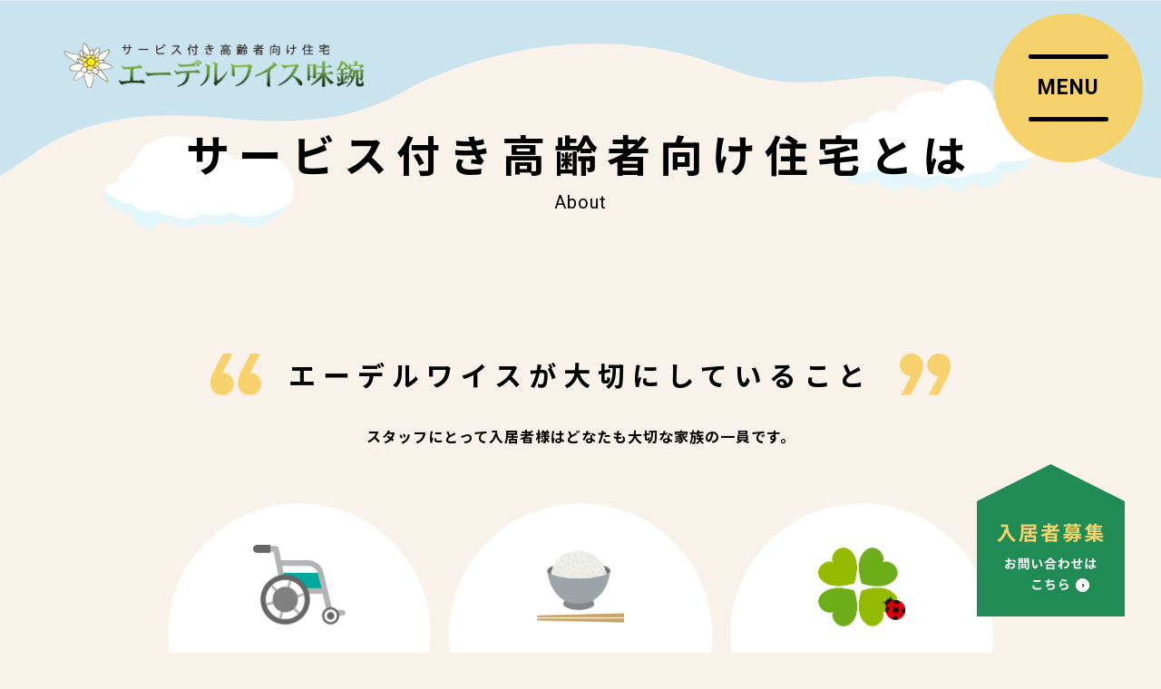

--- FILE ---
content_type: text/html; charset=UTF-8
request_url: https://edelweiss-ajima.com/about/
body_size: 40447
content:
<!doctype html>
<html lang="ja">
	<head prefix="og: http://ogp.me/ns# fb: http://ogp.me/ns/ fb# prefix属性: http://ogp.me/ns/websaite#">
		<meta name="viewport" content="width=device-width,initial-scale=1">
		<meta charset="utf-8">
		<title>エーデルワイス味鋺</title>
		<meta name="description" content="すばらしい眺望と住みやすい住環境、皆さまの老後を楽しんでいただけるアットホームな住宅です。">
		<meta name="keywords" content="エーデルワイス味鋺,サービス付き高齢者向け住宅">
		<meta property="og:url" content="https://edelweiss-ajima.com" />
		<meta property="og:type" content="website" />
		<meta property="og:title" content="エーデルワイス味鋺" />
		<meta property="og:description" content="すばらしい眺望と住みやすい住環境、皆さまの老後を楽しんでいただけるアットホームな住宅です。" />
		<meta property="og:site_name" content="エーデルワイス味鋺" />
		<meta property="og:image" content="https://edelweiss-ajima.com/image/ogp.png" />
		<link rel="icon" href="https://edelweiss-ajima.com/wp/wp-content/themes/edelweiss/image/favicon.ico">
		<link rel="icon" href="https://edelweiss-ajima.com/wp/wp-content/themes/edelweiss/image/favicon.png">
		<link rel="apple-touch-icon" sizes="180x180" href="https://edelweiss-ajima.com/wp/wp-content/themes/edelweiss/image/apple-touch-icon.png">
		<link rel="stylesheet" href="https://edelweiss-ajima.com/wp/wp-content/themes/edelweiss/css/common.css">
		<link href="https://fonts.googleapis.com/css2?family=Noto+Sans+JP:wght@100;300;400;500;600;700;900&family=Roboto:wght@100;400;700&amp;subset=japanese" rel="stylesheet">
		<script src="https://ajax.googleapis.com/ajax/libs/jquery/3.4.1/jquery.min.js"></script>
		<noscript><link rel="stylesheet" href="https://edelweiss-ajima.com/wp/wp-content/themes/edelweiss/css/noscript.css"></noscript>
	<meta name='robots' content='max-image-preview:large' />
<link rel='dns-prefetch' href='//ajax.googleapis.com' />
<script type="text/javascript">
/* <![CDATA[ */
window._wpemojiSettings = {"baseUrl":"https:\/\/s.w.org\/images\/core\/emoji\/15.0.3\/72x72\/","ext":".png","svgUrl":"https:\/\/s.w.org\/images\/core\/emoji\/15.0.3\/svg\/","svgExt":".svg","source":{"concatemoji":"https:\/\/edelweiss-ajima.com\/wp\/wp-includes\/js\/wp-emoji-release.min.js?ver=6.6.1"}};
/*! This file is auto-generated */
!function(i,n){var o,s,e;function c(e){try{var t={supportTests:e,timestamp:(new Date).valueOf()};sessionStorage.setItem(o,JSON.stringify(t))}catch(e){}}function p(e,t,n){e.clearRect(0,0,e.canvas.width,e.canvas.height),e.fillText(t,0,0);var t=new Uint32Array(e.getImageData(0,0,e.canvas.width,e.canvas.height).data),r=(e.clearRect(0,0,e.canvas.width,e.canvas.height),e.fillText(n,0,0),new Uint32Array(e.getImageData(0,0,e.canvas.width,e.canvas.height).data));return t.every(function(e,t){return e===r[t]})}function u(e,t,n){switch(t){case"flag":return n(e,"\ud83c\udff3\ufe0f\u200d\u26a7\ufe0f","\ud83c\udff3\ufe0f\u200b\u26a7\ufe0f")?!1:!n(e,"\ud83c\uddfa\ud83c\uddf3","\ud83c\uddfa\u200b\ud83c\uddf3")&&!n(e,"\ud83c\udff4\udb40\udc67\udb40\udc62\udb40\udc65\udb40\udc6e\udb40\udc67\udb40\udc7f","\ud83c\udff4\u200b\udb40\udc67\u200b\udb40\udc62\u200b\udb40\udc65\u200b\udb40\udc6e\u200b\udb40\udc67\u200b\udb40\udc7f");case"emoji":return!n(e,"\ud83d\udc26\u200d\u2b1b","\ud83d\udc26\u200b\u2b1b")}return!1}function f(e,t,n){var r="undefined"!=typeof WorkerGlobalScope&&self instanceof WorkerGlobalScope?new OffscreenCanvas(300,150):i.createElement("canvas"),a=r.getContext("2d",{willReadFrequently:!0}),o=(a.textBaseline="top",a.font="600 32px Arial",{});return e.forEach(function(e){o[e]=t(a,e,n)}),o}function t(e){var t=i.createElement("script");t.src=e,t.defer=!0,i.head.appendChild(t)}"undefined"!=typeof Promise&&(o="wpEmojiSettingsSupports",s=["flag","emoji"],n.supports={everything:!0,everythingExceptFlag:!0},e=new Promise(function(e){i.addEventListener("DOMContentLoaded",e,{once:!0})}),new Promise(function(t){var n=function(){try{var e=JSON.parse(sessionStorage.getItem(o));if("object"==typeof e&&"number"==typeof e.timestamp&&(new Date).valueOf()<e.timestamp+604800&&"object"==typeof e.supportTests)return e.supportTests}catch(e){}return null}();if(!n){if("undefined"!=typeof Worker&&"undefined"!=typeof OffscreenCanvas&&"undefined"!=typeof URL&&URL.createObjectURL&&"undefined"!=typeof Blob)try{var e="postMessage("+f.toString()+"("+[JSON.stringify(s),u.toString(),p.toString()].join(",")+"));",r=new Blob([e],{type:"text/javascript"}),a=new Worker(URL.createObjectURL(r),{name:"wpTestEmojiSupports"});return void(a.onmessage=function(e){c(n=e.data),a.terminate(),t(n)})}catch(e){}c(n=f(s,u,p))}t(n)}).then(function(e){for(var t in e)n.supports[t]=e[t],n.supports.everything=n.supports.everything&&n.supports[t],"flag"!==t&&(n.supports.everythingExceptFlag=n.supports.everythingExceptFlag&&n.supports[t]);n.supports.everythingExceptFlag=n.supports.everythingExceptFlag&&!n.supports.flag,n.DOMReady=!1,n.readyCallback=function(){n.DOMReady=!0}}).then(function(){return e}).then(function(){var e;n.supports.everything||(n.readyCallback(),(e=n.source||{}).concatemoji?t(e.concatemoji):e.wpemoji&&e.twemoji&&(t(e.twemoji),t(e.wpemoji)))}))}((window,document),window._wpemojiSettings);
/* ]]> */
</script>
<style id='wp-emoji-styles-inline-css' type='text/css'>

	img.wp-smiley, img.emoji {
		display: inline !important;
		border: none !important;
		box-shadow: none !important;
		height: 1em !important;
		width: 1em !important;
		margin: 0 0.07em !important;
		vertical-align: -0.1em !important;
		background: none !important;
		padding: 0 !important;
	}
</style>
<link rel='stylesheet' id='wp-block-library-css' href='https://edelweiss-ajima.com/wp/wp-includes/css/dist/block-library/style.min.css?ver=6.6.1' type='text/css' media='all' />
<style id='classic-theme-styles-inline-css' type='text/css'>
/*! This file is auto-generated */
.wp-block-button__link{color:#fff;background-color:#32373c;border-radius:9999px;box-shadow:none;text-decoration:none;padding:calc(.667em + 2px) calc(1.333em + 2px);font-size:1.125em}.wp-block-file__button{background:#32373c;color:#fff;text-decoration:none}
</style>
<style id='global-styles-inline-css' type='text/css'>
:root{--wp--preset--aspect-ratio--square: 1;--wp--preset--aspect-ratio--4-3: 4/3;--wp--preset--aspect-ratio--3-4: 3/4;--wp--preset--aspect-ratio--3-2: 3/2;--wp--preset--aspect-ratio--2-3: 2/3;--wp--preset--aspect-ratio--16-9: 16/9;--wp--preset--aspect-ratio--9-16: 9/16;--wp--preset--color--black: #000000;--wp--preset--color--cyan-bluish-gray: #abb8c3;--wp--preset--color--white: #ffffff;--wp--preset--color--pale-pink: #f78da7;--wp--preset--color--vivid-red: #cf2e2e;--wp--preset--color--luminous-vivid-orange: #ff6900;--wp--preset--color--luminous-vivid-amber: #fcb900;--wp--preset--color--light-green-cyan: #7bdcb5;--wp--preset--color--vivid-green-cyan: #00d084;--wp--preset--color--pale-cyan-blue: #8ed1fc;--wp--preset--color--vivid-cyan-blue: #0693e3;--wp--preset--color--vivid-purple: #9b51e0;--wp--preset--gradient--vivid-cyan-blue-to-vivid-purple: linear-gradient(135deg,rgba(6,147,227,1) 0%,rgb(155,81,224) 100%);--wp--preset--gradient--light-green-cyan-to-vivid-green-cyan: linear-gradient(135deg,rgb(122,220,180) 0%,rgb(0,208,130) 100%);--wp--preset--gradient--luminous-vivid-amber-to-luminous-vivid-orange: linear-gradient(135deg,rgba(252,185,0,1) 0%,rgba(255,105,0,1) 100%);--wp--preset--gradient--luminous-vivid-orange-to-vivid-red: linear-gradient(135deg,rgba(255,105,0,1) 0%,rgb(207,46,46) 100%);--wp--preset--gradient--very-light-gray-to-cyan-bluish-gray: linear-gradient(135deg,rgb(238,238,238) 0%,rgb(169,184,195) 100%);--wp--preset--gradient--cool-to-warm-spectrum: linear-gradient(135deg,rgb(74,234,220) 0%,rgb(151,120,209) 20%,rgb(207,42,186) 40%,rgb(238,44,130) 60%,rgb(251,105,98) 80%,rgb(254,248,76) 100%);--wp--preset--gradient--blush-light-purple: linear-gradient(135deg,rgb(255,206,236) 0%,rgb(152,150,240) 100%);--wp--preset--gradient--blush-bordeaux: linear-gradient(135deg,rgb(254,205,165) 0%,rgb(254,45,45) 50%,rgb(107,0,62) 100%);--wp--preset--gradient--luminous-dusk: linear-gradient(135deg,rgb(255,203,112) 0%,rgb(199,81,192) 50%,rgb(65,88,208) 100%);--wp--preset--gradient--pale-ocean: linear-gradient(135deg,rgb(255,245,203) 0%,rgb(182,227,212) 50%,rgb(51,167,181) 100%);--wp--preset--gradient--electric-grass: linear-gradient(135deg,rgb(202,248,128) 0%,rgb(113,206,126) 100%);--wp--preset--gradient--midnight: linear-gradient(135deg,rgb(2,3,129) 0%,rgb(40,116,252) 100%);--wp--preset--font-size--small: 13px;--wp--preset--font-size--medium: 20px;--wp--preset--font-size--large: 36px;--wp--preset--font-size--x-large: 42px;--wp--preset--spacing--20: 0.44rem;--wp--preset--spacing--30: 0.67rem;--wp--preset--spacing--40: 1rem;--wp--preset--spacing--50: 1.5rem;--wp--preset--spacing--60: 2.25rem;--wp--preset--spacing--70: 3.38rem;--wp--preset--spacing--80: 5.06rem;--wp--preset--shadow--natural: 6px 6px 9px rgba(0, 0, 0, 0.2);--wp--preset--shadow--deep: 12px 12px 50px rgba(0, 0, 0, 0.4);--wp--preset--shadow--sharp: 6px 6px 0px rgba(0, 0, 0, 0.2);--wp--preset--shadow--outlined: 6px 6px 0px -3px rgba(255, 255, 255, 1), 6px 6px rgba(0, 0, 0, 1);--wp--preset--shadow--crisp: 6px 6px 0px rgba(0, 0, 0, 1);}:where(.is-layout-flex){gap: 0.5em;}:where(.is-layout-grid){gap: 0.5em;}body .is-layout-flex{display: flex;}.is-layout-flex{flex-wrap: wrap;align-items: center;}.is-layout-flex > :is(*, div){margin: 0;}body .is-layout-grid{display: grid;}.is-layout-grid > :is(*, div){margin: 0;}:where(.wp-block-columns.is-layout-flex){gap: 2em;}:where(.wp-block-columns.is-layout-grid){gap: 2em;}:where(.wp-block-post-template.is-layout-flex){gap: 1.25em;}:where(.wp-block-post-template.is-layout-grid){gap: 1.25em;}.has-black-color{color: var(--wp--preset--color--black) !important;}.has-cyan-bluish-gray-color{color: var(--wp--preset--color--cyan-bluish-gray) !important;}.has-white-color{color: var(--wp--preset--color--white) !important;}.has-pale-pink-color{color: var(--wp--preset--color--pale-pink) !important;}.has-vivid-red-color{color: var(--wp--preset--color--vivid-red) !important;}.has-luminous-vivid-orange-color{color: var(--wp--preset--color--luminous-vivid-orange) !important;}.has-luminous-vivid-amber-color{color: var(--wp--preset--color--luminous-vivid-amber) !important;}.has-light-green-cyan-color{color: var(--wp--preset--color--light-green-cyan) !important;}.has-vivid-green-cyan-color{color: var(--wp--preset--color--vivid-green-cyan) !important;}.has-pale-cyan-blue-color{color: var(--wp--preset--color--pale-cyan-blue) !important;}.has-vivid-cyan-blue-color{color: var(--wp--preset--color--vivid-cyan-blue) !important;}.has-vivid-purple-color{color: var(--wp--preset--color--vivid-purple) !important;}.has-black-background-color{background-color: var(--wp--preset--color--black) !important;}.has-cyan-bluish-gray-background-color{background-color: var(--wp--preset--color--cyan-bluish-gray) !important;}.has-white-background-color{background-color: var(--wp--preset--color--white) !important;}.has-pale-pink-background-color{background-color: var(--wp--preset--color--pale-pink) !important;}.has-vivid-red-background-color{background-color: var(--wp--preset--color--vivid-red) !important;}.has-luminous-vivid-orange-background-color{background-color: var(--wp--preset--color--luminous-vivid-orange) !important;}.has-luminous-vivid-amber-background-color{background-color: var(--wp--preset--color--luminous-vivid-amber) !important;}.has-light-green-cyan-background-color{background-color: var(--wp--preset--color--light-green-cyan) !important;}.has-vivid-green-cyan-background-color{background-color: var(--wp--preset--color--vivid-green-cyan) !important;}.has-pale-cyan-blue-background-color{background-color: var(--wp--preset--color--pale-cyan-blue) !important;}.has-vivid-cyan-blue-background-color{background-color: var(--wp--preset--color--vivid-cyan-blue) !important;}.has-vivid-purple-background-color{background-color: var(--wp--preset--color--vivid-purple) !important;}.has-black-border-color{border-color: var(--wp--preset--color--black) !important;}.has-cyan-bluish-gray-border-color{border-color: var(--wp--preset--color--cyan-bluish-gray) !important;}.has-white-border-color{border-color: var(--wp--preset--color--white) !important;}.has-pale-pink-border-color{border-color: var(--wp--preset--color--pale-pink) !important;}.has-vivid-red-border-color{border-color: var(--wp--preset--color--vivid-red) !important;}.has-luminous-vivid-orange-border-color{border-color: var(--wp--preset--color--luminous-vivid-orange) !important;}.has-luminous-vivid-amber-border-color{border-color: var(--wp--preset--color--luminous-vivid-amber) !important;}.has-light-green-cyan-border-color{border-color: var(--wp--preset--color--light-green-cyan) !important;}.has-vivid-green-cyan-border-color{border-color: var(--wp--preset--color--vivid-green-cyan) !important;}.has-pale-cyan-blue-border-color{border-color: var(--wp--preset--color--pale-cyan-blue) !important;}.has-vivid-cyan-blue-border-color{border-color: var(--wp--preset--color--vivid-cyan-blue) !important;}.has-vivid-purple-border-color{border-color: var(--wp--preset--color--vivid-purple) !important;}.has-vivid-cyan-blue-to-vivid-purple-gradient-background{background: var(--wp--preset--gradient--vivid-cyan-blue-to-vivid-purple) !important;}.has-light-green-cyan-to-vivid-green-cyan-gradient-background{background: var(--wp--preset--gradient--light-green-cyan-to-vivid-green-cyan) !important;}.has-luminous-vivid-amber-to-luminous-vivid-orange-gradient-background{background: var(--wp--preset--gradient--luminous-vivid-amber-to-luminous-vivid-orange) !important;}.has-luminous-vivid-orange-to-vivid-red-gradient-background{background: var(--wp--preset--gradient--luminous-vivid-orange-to-vivid-red) !important;}.has-very-light-gray-to-cyan-bluish-gray-gradient-background{background: var(--wp--preset--gradient--very-light-gray-to-cyan-bluish-gray) !important;}.has-cool-to-warm-spectrum-gradient-background{background: var(--wp--preset--gradient--cool-to-warm-spectrum) !important;}.has-blush-light-purple-gradient-background{background: var(--wp--preset--gradient--blush-light-purple) !important;}.has-blush-bordeaux-gradient-background{background: var(--wp--preset--gradient--blush-bordeaux) !important;}.has-luminous-dusk-gradient-background{background: var(--wp--preset--gradient--luminous-dusk) !important;}.has-pale-ocean-gradient-background{background: var(--wp--preset--gradient--pale-ocean) !important;}.has-electric-grass-gradient-background{background: var(--wp--preset--gradient--electric-grass) !important;}.has-midnight-gradient-background{background: var(--wp--preset--gradient--midnight) !important;}.has-small-font-size{font-size: var(--wp--preset--font-size--small) !important;}.has-medium-font-size{font-size: var(--wp--preset--font-size--medium) !important;}.has-large-font-size{font-size: var(--wp--preset--font-size--large) !important;}.has-x-large-font-size{font-size: var(--wp--preset--font-size--x-large) !important;}
:where(.wp-block-post-template.is-layout-flex){gap: 1.25em;}:where(.wp-block-post-template.is-layout-grid){gap: 1.25em;}
:where(.wp-block-columns.is-layout-flex){gap: 2em;}:where(.wp-block-columns.is-layout-grid){gap: 2em;}
:root :where(.wp-block-pullquote){font-size: 1.5em;line-height: 1.6;}
</style>
<script type="text/javascript" src="//ajax.googleapis.com/ajax/libs/jquery/3.4.1/jquery.min.js?ver=6.6.1" id="jquery-js"></script>
<link rel="https://api.w.org/" href="https://edelweiss-ajima.com/wp-json/" /><link rel="alternate" title="JSON" type="application/json" href="https://edelweiss-ajima.com/wp-json/wp/v2/pages/79" /><link rel="EditURI" type="application/rsd+xml" title="RSD" href="https://edelweiss-ajima.com/wp/xmlrpc.php?rsd" />
<meta name="generator" content="WordPress 6.6.1" />
<link rel="canonical" href="https://edelweiss-ajima.com/about/" />
<link rel='shortlink' href='https://edelweiss-ajima.com/?p=79' />
<link rel="alternate" title="oEmbed (JSON)" type="application/json+oembed" href="https://edelweiss-ajima.com/wp-json/oembed/1.0/embed?url=https%3A%2F%2Fedelweiss-ajima.com%2Fabout%2F" />
<link rel="alternate" title="oEmbed (XML)" type="text/xml+oembed" href="https://edelweiss-ajima.com/wp-json/oembed/1.0/embed?url=https%3A%2F%2Fedelweiss-ajima.com%2Fabout%2F&#038;format=xml" />
	</head>
<body>
	<div class="hide">
		<header>
			<div class="flex wrapper70">
				<h1 class="top"><a href="https://edelweiss-ajima.com/"><img src="https://edelweiss-ajima.com/wp/wp-content/themes/edelweiss/image/logo.png" alt="サービス付き高齢者向け住宅 エーデルワイス味鋺"></a></h1>
				<input id="navInput" type="checkbox" class="chkNav" name="humbutton">
				<div id="navDrawer" class="top">
					<label id="humb" for="navInput"><span>MENU</span></label>
				</div>
				<nav class="topnav">
					<ul>
						<li><a href="https://edelweiss-ajima.com/">トップ</a></li>
						<li><a href="https://edelweiss-ajima.com/about/">サービス付き高齢者向け住宅とは</a></li>
						<li><a href="https://edelweiss-ajima.com/service/">サービス</a></li>
						<li><a href="https://edelweiss-ajima.com/event/">今月の行事</a></li>
						<li><a href="https://edelweiss-ajima.com/news/">お知らせ</a></li>
						<li><a href="https://edelweiss-ajima.com/recruit/">採用情報</a></li>
						<li><a href="https://edelweiss-ajima.com/company/">会社案内</a></li>
					</ul>
					<div class="cont-flex">
						<div class="telcol">
							<a href="tel:052-325-4881">
								<span>052-325-4881</span>
								<p>受付時間 9:00-18:00</p>
							</a>
						</div>
						<div class="mail">
							<a href="https://edelweiss-ajima.com/contact/">
								<span>CONTACT</span>
								<p>お問い合わせフォームよりご連絡ください</p>
							</a>
						</div>
					</div>
				</nav>
			</div>
			<div class="kumo-left"></div>
			<div class="kumo-right"></div>
		</header>		<div class="load">
			<div class="loadimg"></div>
			<span class="load-telop">
				<span>L</span>
				<span>o</span>
				<span>a</span>
				<span>d</span>
				<span>i</span>
				<span>n</span>
				<span>g</span>
				<span>.</span>
				<span>.</span>
				<span>.</span>
			</span>
		</div>
		<article>
			<div class="kv-sub">
				<div class="wrapper">
					<h1>サービス付き<br>高齢者向け住宅とは<span>About</span></h1>
					<p class="koron-telop">エーデルワイスが<br>大切にしていること</p>
					<p class="bold-text">スタッフにとって入居者様はどなたも大切な家族の一員です。</p>
					<div class="col3">
						<span class="cols icon01">
							<p><span>ご家族にも安心して<br>いただける<b>親身</b>で<b>家庭的</b>な<br><b>ケアサービス</b></span></p>
						</span>
						<span class="cols icon02">
							<p><span><b>ソフト食</b>にも対応した<br><b>味と食べ易さの両方</b>に<br>こだわった<b>お食事</b></span></p>
						</span>
						<span class="cols icon03">
							<p><span><b>地域</b>との<b>連携</b>が<br>生活を楽しく<b>人との</b><br><b>かかわりを持てる場所</b></span></p>
						</span>
					</div>
				</div>
				<div class="contact-link-wrap">
					<div class="contact-link-wrap-in">
						<a class="contact-link" href="https://edelweiss-ajima.com/contact/">
							<img class="pc" src="https://edelweiss-ajima.com/wp/wp-content/themes/edelweiss/image/contact-link@2x.png" alt="入居者募集 お問い合わせはこちら">
							<img class="sp" src="https://edelweiss-ajima.com/wp/wp-content/themes/edelweiss/image/contact-link-sp@2x.png" alt="入居者募集">
						</a>
					</div>
				</div>
			</div>
			<input type="checkbox" id="open" class="open" name="check">
			<div class="toggle">
				<div class="contents-label about">
					<label for="open"><span>Contents</span></label>
				</div>
				<div class="nav-a about wrapper">
					<ul>
						<li><a class="num01" href="#01"><span>施設概要</span></a></li>
						<li><a class="num02" href="#02"><span>お食事のご案内</span></a></li>
						<li><a class="num03" href="#03"><span>ご利用金額</span></a></li>
						<li><a class="num04" href="#04"><span class="mar-r">ご入居までの流れ</span></a></li>
					</ul>
				</div>
			</div>
			<section id="01">
				<div class="wrapper">
					<div class="sankau01 fx2">
						<div class="content01 green icon-img02">
							<h2>施設概要</h2>
							<p class="bold-text2">皆さまが日々の生活を安心して過ごしていただける医療サポートが充実</p>
							<div class="col2 fx">
								<div class="cols">
									<div class="col-img"><img src="https://edelweiss-ajima.com/wp/wp-content/themes/edelweiss/image/about/img01@2x.jpg" alt="バリアフリーイメージ"></div>
									<p class="telop03">バリアフリー</p>
									<p>全フロアー完全バリアフリーで段差なし。広々とした廊下です。安心・安全な暮らしに配慮しています。</p>
								</div>
								<div class="cols">
									<div class="col-img"><img src="https://edelweiss-ajima.com/wp/wp-content/themes/edelweiss/image/about/img02@2x.jpg" alt="訪問理美容イメージ"></div>
									<p class="telop03">訪問理美容</p>
									<p>月に2回、美容師・理容師さんが訪問カットに来てくれます。カットだけでなく、カラー・パーマ・顔剃りもお受けしています。</p>
								</div>
								<div class="cols">
									<div class="col-img"><img src="https://edelweiss-ajima.com/wp/wp-content/themes/edelweiss/image/about/img03@2x.jpg" alt="個別入浴イメージ"></div>
									<p class="telop03">個別入浴</p>
									<p>ご自宅の浴槽形状に近く、座った姿勢での入浴するタイプの入浴装置。</p>
								</div>
								<div class="cols">
									<div class="col-img"><img src="https://edelweiss-ajima.com/wp/wp-content/themes/edelweiss/image/about/img04@2x.jpg" alt="座位入浴イメージ"></div>
									<p class="telop03">座位入浴</p>
									<p>専用のシャワーチェアで浴槽内まで進入し、腰掛けた姿勢で入浴するタイプの入浴装置。</p>
								</div>
								<div class="cols">
									<div class="col-img"><img src="https://edelweiss-ajima.com/wp/wp-content/themes/edelweiss/image/about/img05@2x.jpg" alt="寝位入浴イメージ"></div>
									<p class="telop03">寝位入浴</p>
									<p>専用ストレッシャーで浴槽に連結し、寝た姿勢で入浴するタイプ。</p>
								</div>
								<div class="cols">
									<div class="col-img"><img src="https://edelweiss-ajima.com/wp/wp-content/themes/edelweiss/image/about/img06@2x.jpg" alt="リハビリ室イメージ"></div>
									<p class="telop03">リハビリ室</p>
									<p>理学療法士がお身体の状態にあわせて、運動機能を高めます。</p>
								</div>
							</div>
							<div class="title01-h3 fx">
								<h3>フロア案内</h3>
								<p>お身体が不自由な方でも安心して生活していただける生活空間です。</p>
							</div>
							<div class="floor-col">
								<div class="floor fx">
									<div class="floorcol">
										<img src="https://edelweiss-ajima.com/wp/wp-content/themes/edelweiss/image/about/floor01@2x.jpg" alt="1階マップ">
									</div>
								</div>
								<div class="floor fx">
									<div class="floorcol">
										<img src="https://edelweiss-ajima.com/wp/wp-content/themes/edelweiss/image/about/floor02@2x.jpg" alt="2-4階マップ">
									</div>
									<p>蔀屋の問取りは2階•3階•4階全て共通になります。</p>
								</div>
								<div class="floor fx">
									<div class="floorcol">
										<img src="https://edelweiss-ajima.com/wp/wp-content/themes/edelweiss/image/about/floor03@2x.jpg" alt="P1屋上マップ">
									</div>
								</div>
							</div>
							<div class="title01-h3 fx">
								<h3>居住部屋のイメージ</h3>
								<p>お身体が不自由な方でも安心して生活していただける生活空間です。</p>
							</div>
							<div class="col2 fx">
								<div class="cols">
									<div class="col-img"><img src="https://edelweiss-ajima.com/wp/wp-content/themes/edelweiss/image/about/img07@2x.jpg" alt="内装イメージ"></div>
									<p class="telop03">内装</p>
									<p>約18.3㎡の個室をご用意しております。<br>エアコン、介護用ベッド完備。</p>
								</div>
								<div class="cols">
									<div class="col-img"><img src="https://edelweiss-ajima.com/wp/wp-content/themes/edelweiss/image/about/img08@2x.jpg" alt="トイレイメージ"></div>
									<p class="telop03">トイレ</p>
									<p>車イスでもご利用頂ける様に設計されており、家族様にも安心して、ご利用頂けるようスライド扉になっております。</p>
								</div>
								<div class="cols ma-b-non">
									<div class="col-img"><img src="https://edelweiss-ajima.com/wp/wp-content/themes/edelweiss/image/about/img09@2x.jpg" alt="景色イメージ"></div>
									<p class="telop03">景色</p>
									<p>春には桜が咲きほこります。</p>
								</div>
							</div>
						</div>
					</div>
				</div>
			</section>
			<section id="02">
				<div class="wrapper">
					<div class="sankau02 fx">
						<div class="content01 green">
							<h2>お食事のご案内</h2>
							<p class="bold-text2">味と食べ易さにこだわったお食事を提供しています。</p>
							<div class="col2">
								<div class="cols">
									<div class="col-img"><img src="https://edelweiss-ajima.com/wp/wp-content/themes/edelweiss/image/about/img11@2x.jpg" alt="和食イメージ"></div>
									<p class="telop03">和食</p>
									<p>使用する出汁は毎日取っており、味はもちろん健康にもとても良いです。</p>
								</div>
								<div class="cols">
									<div class="col-img"><img src="https://edelweiss-ajima.com/wp/wp-content/themes/edelweiss/image/about/img12@2x.jpg" alt="洋食イメージ"></div>
									<p class="telop03">洋食</p>
									<p>パンは各フロアでトーストしており、焼き立てをお楽しみいただけます。</p>
								</div>
								<div class="cols">
									<div class="col-img"><img src="https://edelweiss-ajima.com/wp/wp-content/themes/edelweiss/image/about/img13@2x.jpg" alt="行事食（例）イメージ"></div>
									<p class="telop03">行事食（例）</p>
									<p>毎月、季節やイベントに応じた特別な食事の提供があります。</p>
								</div>
								<div class="cols">
									<div class="col-img"><img src="https://edelweiss-ajima.com/wp/wp-content/themes/edelweiss/image/about/img14@2x.jpg" alt="ソフト食（例）イメージ"></div>
									<p class="telop03">ソフト食（例）</p>
									<p>ソフト食をはじめ、ミキサー食や刻みなど様々な食形態に対応しています。</p>
								</div>
								<div class="cols">
									<div class="col-img"><img src="https://edelweiss-ajima.com/wp/wp-content/themes/edelweiss/image/about/img15@2x.jpg" alt="おやつイメージ"></div>
									<p class="telop03">おやつ</p>
									<p>管理栄養士が手作りのおやつを提供しています。</p>
								</div>
							</div>
							<div class="cook fx">
								<div class="chef">
									<img src="https://edelweiss-ajima.com/wp/wp-content/themes/edelweiss/image/about/chef@2x.png" alt="料理長竹内重義">
								</div>
								<div class="telop-col">
									<p class="name">料理長<span>竹内重義</span><br>（八勝館中店 元料理長）</p>
									<p>
										美味しい食事をとることは、人には大切なことです。<br>
										皆様の笑顔や喜びが溢れる食事を提供することにスタッフ一同誠心誠意尽くしてまいります。
									</p>
								</div>
							</div>
						</div>
					</div>
				</div>
			</section>
			<section id="youtube" class="wrapper70">
				<div class="wrapper">
					<p class="koron-telop fx">動画のご紹介</p>
					<p class="font-bold fx">エーデルワイス味鋺での暮らしをご覧ください。</p>
					<div class="youtube-col fx">
						<iframe width="1020" height="617" src="https://www.youtube.com/embed/Eu5BynsqIK4" frameborder="0" allow="accelerometer; autoplay; clipboard-write; encrypted-media; gyroscope; picture-in-picture" allowfullscreen></iframe>
					</div>
					<p class="font-bold fx">毎月様々なイベントやレクリエーションも行なっております。</p>
					<div class="col3 fx">
						<div class="cols"><img src="https://edelweiss-ajima.com/wp/wp-content/themes/edelweiss/image/youtube-img02@2x.jpg" alt="イベント画像"></div>
						<div class="cols"><img src="https://edelweiss-ajima.com/wp/wp-content/themes/edelweiss/image/youtube-img03@2x.jpg" alt="イベント画像"></div>
						<div class="cols"><img src="https://edelweiss-ajima.com/wp/wp-content/themes/edelweiss/image/youtube-img04@2x.jpg" alt="イベント画像"></div>
					</div>
					<span class="link fx">
						<a href="https://edelweiss-ajima.com/event/">詳しくはこちら</a>
					</span>
				</div>
			</section>
			<section id="03">
				<div class="wrapper">
					<div class="sankau03 fx">
						<div class="content01 green">
							<h2>ご利用料金</h2>
							<div class="title01-h3 fx">
								<h3>月額費用</h3>
								<p>食事については30日で計算しています。敷金、入居一時金はございません。</p>
							</div>
							<div class="type-cont fx">
								<p class="type-telop">Aタイプ</p>
								<div class="type-col">
									<div class="img-col">
										<img src="https://edelweiss-ajima.com/wp/wp-content/themes/edelweiss/image/about/floor-plan-a@2x.jpg" alt="Aタイプ間取り">
									</div>
									<div class="dl-col">
										<dl>
											<dt>居室タイプ</dt>
											<dd>個室</dd>
										</dl>
										<dl>
											<dt>広さ</dt>
											<dd>18.30㎡</dd>
										</dl>
										<dl>
											<dt>部屋数</dt>
											<dd>36室</dd>
										</dl>
										<dl>
											<dt>契約方式</dt>
											<dd>賃貸借方式</dd>
										</dl>
										<dl>
											<dt>月額利用料</dt>
											<dd>166,500円（税込）</dd>
										</dl>
										<dl>
											<dt>利用料内訳</dt>
											<div>
												<dd>■部屋料金（非課税）…63,600円</dd>
												<dd>■共益費…18,600円</dd>
												<dd>■状況把握・生活相談…22,800円</dd>
												<dd>■生活支援サービス…5,400円</dd>
												<dd>■食事（朝・昼・夜）…56,100円</dd>
											</div>
										</dl>
									</div>
								</div>
							</div>
							<div class="type-cont fx">
								<p class="type-telop">A-1タイプ</p>
								<div class="type-col">
									<div class="img-col">
										<img src="https://edelweiss-ajima.com/wp/wp-content/themes/edelweiss/image/about/floor-plan-a1@2x.jpg" alt="A-1タイプ間取り">
									</div>
									<div class="dl-col">
										<dl>
											<dt>居室タイプ</dt>
											<dd>個室</dd>
										</dl>
										<dl>
											<dt>広さ</dt>
											<dd>18.30㎡</dd>
										</dl>
										<dl>
											<dt>部屋数</dt>
											<dd>18室</dd>
										</dl>
										<dl>
											<dt>契約方式</dt>
											<dd>賃貸借方式</dd>
										</dl>
										<dl>
											<dt>月額利用料</dt>
											<dd>155,100円（税込）</dd>
										</dl>
										<dl>
											<dt>利用料内訳</dt>
											<div>
												<dd>■部屋料金（非課税）…52,200円</dd>
												<dd>■共益費…18,600円</dd>
												<dd>■状況把握・生活相談…22,800円</dd>
												<dd>■生活支援サービス…5,400円</dd>
												<dd>■食事（朝・昼・夜）…56,100円</dd>
											</div>
										</dl>
									</div>
								</div>
							</div>
							<div class="type-cont fx">
								<p class="type-telop">Bタイプ</p>
								<div class="type-col">
									<div class="img-col">
										<img src="https://edelweiss-ajima.com/wp/wp-content/themes/edelweiss/image/about/floor-plan-b@2x.jpg" alt="Bタイプ間取り">
									</div>
									<div class="dl-col">
										<dl>
											<dt>居室タイプ</dt>
											<dd>個室</dd>
										</dl>
										<dl>
											<dt>広さ</dt>
											<dd>18.60㎡</dd>
										</dl>
										<dl>
											<dt>部屋数</dt>
											<dd>3室</dd>
										</dl>
										<dl>
											<dt>契約方式</dt>
											<dd>賃貸借方式</dd>
										</dl>
										<dl>
											<dt>月額利用料</dt>
											<dd>162,900円（税込）</dd>
										</dl>
										<dl>
											<dt>利用料内訳</dt>
											<div>
												<dd>■部屋料金（非課税）…60,000円</dd>
												<dd>■共益費…18,600円</dd>
												<dd>■状況把握・生活相談…22,800円</dd>
												<dd>■生活支援サービス…5,400円</dd>
												<dd>■食事（朝・昼・夜）…56,100円</dd>
											</div>
										</dl>
									</div>
								</div>
							</div>
							<div class="type-cont fx">
								<p class="type-telop">Cタイプ</p>
								<div class="type-col">
									<div class="img-col">
										<img src="https://edelweiss-ajima.com/wp/wp-content/themes/edelweiss/image/about/floor-plan-c@2x.jpg" alt="Cタイプ間取り">
									</div>
									<div class="dl-col">
										<dl>
											<dt>居室タイプ</dt>
											<dd>個室</dd>
										</dl>
										<dl>
											<dt>広さ</dt>
											<dd>19.52㎡</dd>
										</dl>
										<dl>
											<dt>部屋数</dt>
											<dd>3室</dd>
										</dl>
										<dl>
											<dt>契約方式</dt>
											<dd>賃貸借方式</dd>
										</dl>
										<dl>
											<dt>月額利用料</dt>
											<dd>168,900円（税込）</dd>
										</dl>
										<dl>
											<dt>利用料内訳</dt>
											<div>
												<dd>■部屋料金（非課税）…66,000円</dd>
												<dd>■共益費…18,600円</dd>
												<dd>■状況把握・生活相談…22,800円</dd>
												<dd>■生活支援サービス…5,400円</dd>
												<dd>■食事（朝・昼・夜）…56,100円</dd>
											</div>
										</dl>
									</div>
								</div>
							</div>
							<p class="telop-under fx">その他に必要な費用</p>
							<ul class="list01 fx">
								<li>・医療保険、介護保険の自己負担分</li>
								<li>・個別の要望に伴う費用</li>
								<li>・おむつ代等の実費、レクレーション代等の追加サービス料</li>
							</ul>
							<span class="link pdf fx">
								<a href="https://edelweiss-ajima.com/wp/wp-content/themes/edelweiss/image/room.pdf" target="_blank">部屋割り全体を見る</a>
							</span>
						</div>
					</div>
				</div>
			</section>
			<section id="04">
				<div class="wrapper">
					<div class="sankau04 fx">
						<div class="content01 green">
							<h2>ご入居までの流れ</h2>
							<div class="number-list fxin">
								<div>
									<p class="telop04">お問い合わせ</p>
									<p>
										［エーデルワイス味鋺］の見学・申し込みをご希望の方は、電話またはメールにてご連絡ください。<br>見学のご予約、申し込みの受付を致します。
									</p>
								</div>
								<div>
									<p class="telop04">ご見学の案内</p>
									<p>
										ご本人様、ご家族の見学が可能です。入居後の暮らし方がイメージできますように、住戸や共有部、サービス内容等についてご案内いたします。ご不明点はお気軽にお問い合わせください。
									</p>
								</div>
								<div>
									<p class="telop04">仮申し込み</p>
									<p>
										入居を希望される場合は、所定の入居申込書をご記入の上、ご提出いただきます。<small>※仮申し込みの際、申し込み金やキャンセル料などの費用は一切かかりません。</small>
									</p>
								</div>
								<div>
									<p class="telop04">必要書類の提出</p>
									<p>
										ご入居にあたっては当社規定の入居審査がございますので、ご契約者様、同居者様、連帯保証人様のご本人確認のための書類、収入・資産を証明する書類等を合わせてご提出いただきます。
									</p>
								</div>
								<div>
									<p class="telop04">ご契約</p>
									<p>
										契約内容のご説明と最終確認をさせていただいた後、契約書にサイン・押印を頂きます。
									</p>
								</div>
								<div>
									<p class="telop04">ご入居手続き</p>
									<p>
										お引越し日時を調整の上、確定いたします。あらかじめ、お荷物を入れて頂く事も可能です。<small>※病院からのご入居に関して、施設マネージャー・各看護師と病院側で退院カンファレンスを設けて頂きます。</small>
									</p>
								</div>
								<div>
									<p class="telop04">ご入居</p>
									<p>
										当日、設備・サービス等、取扱い説明をさせて頂きます。
									</p>
								</div>
							</div>
						</div>
					</div>
				</div>
			</section>
			<section id="contact">
				<div class="wrapper70 back-color">
					<h2 class="contact-h2 fx">資料請求・見学のお問い合わせ<span>Contact</span></h2>
					<div class="wrapper">
						<div class="cont-flex fx">
							<div class="telcol">
								<a href="tel:052-325-4881">
									<span>052-325-4881</span>
									<p>受付時間 9:00-18:00</p>
								</a>
							</div>
							<div class="mail">
								<a href="https://edelweiss-ajima.com/contact/">
									<span>CONTACT</span>
									<p>お問い合わせフォームよりご連絡ください</p>
								</a>
							</div>
						</div>
					</div>
				</div>
			</section>
		</article>
		<footer>
			<div class="footer-cont">
				<div class="wrapper">
					<div class="banner">
						<a href="https://job.minnanokaigo.com/" target="_blank">
							<img src="https://edelweiss-ajima.com/wp/wp-content/themes/edelweiss/image/recruit-banner.png" alt="みんなの介護求人">
						</a>
					</div>
					<h1 class="top"><a href="https://edelweiss-ajima.com/"><img src="https://edelweiss-ajima.com/wp/wp-content/themes/edelweiss/image/logo.png" alt="サービス付き高齢者向け住宅 エーデルワイス味鋺"></a></h1>
					<ul>
						<li><a href="https://edelweiss-ajima.com/">トップ</a></li>
						<li><a href="https://edelweiss-ajima.com/about/">サービス付き高齢者向け住宅とは</a></li>
						<li><a href="https://edelweiss-ajima.com/service/">サービス</a></li>
						<li><a href="https://edelweiss-ajima.com/event/">今月の行事</a></li>
						<li><a href="https://edelweiss-ajima.com/news/">お知らせ</a></li>
						<li><a href="https://edelweiss-ajima.com/recruit/">採用情報</a></li>
						<li><a href="https://edelweiss-ajima.com/company/">会社案内</a></li>
						<li><a href="https://edelweiss-ajima.com/contact/">お問い合わせ</a></li>
					</ul>
				</div>
			</div>
			<p><small>© エーデルワイス味鋺 All Rights Reserved.</small></p>
		</footer>
	</div>
	<script src="https://edelweiss-ajima.com/wp/wp-content/themes/edelweiss/js/modaal.min.js"></script>
	<script src="https://edelweiss-ajima.com/wp/wp-content/themes/edelweiss/js/modal.js"></script>
	<script src="https://edelweiss-ajima.com/wp/wp-content/themes/edelweiss/js/main.js"></script>
	<script src="https://edelweiss-ajima.com/wp/wp-content/themes/edelweiss/js/nav.js"></script>
	<script src="https://edelweiss-ajima.com/wp/wp-content/themes/edelweiss/js/ofi.min.js"></script>
	<script>
	  objectFitImages('img');
	</script>
</body>
</html>

--- FILE ---
content_type: text/css
request_url: https://edelweiss-ajima.com/wp/wp-content/themes/edelweiss/css/common.css
body_size: 200260
content:
@charset "UTF-8";
@-webkit-keyframes scroll {
  0% {
    transform: translateY(0); }
  50% {
    transform: translateY(10px); }
  100% {
    transform: translateY(0); } }
@keyframes scroll {
  0% {
    transform: translateY(0); }
  50% {
    transform: translateY(10px); }
  100% {
    transform: translateY(0); } }
@-webkit-keyframes fedeout {
  0% {
    opacity: 1; }
  99% {
    z-index: 99999; }
  100% {
    opacity: 0;
    z-index: -1; } }
@keyframes fedeout {
  0% {
    opacity: 1; }
  99% {
    z-index: 99999; }
  100% {
    opacity: 0;
    z-index: -1; } }
@-webkit-keyframes fedein {
  0% {
    opacity: 0; }
  100% {
    opacity: 1; } }
@keyframes fedein {
  0% {
    opacity: 0; }
  100% {
    opacity: 1; } }
@-webkit-keyframes loadanime {
  0% {
    opacity: 1;
    transform: scale(1);
    visibility: visible; }
  99% {
    opacity: 0;
    transform: scale(1.1);
    visibility: visible; }
  100% {
    opacity: 0;
    transform: scale(1.1);
    visibility: hidden; } }
@keyframes loadanime {
  0% {
    opacity: 1;
    transform: scale(1);
    visibility: visible; }
  99% {
    opacity: 0;
    transform: scale(1.1);
    visibility: visible; }
  100% {
    opacity: 0;
    transform: scale(1.1);
    visibility: hidden; } }
@-webkit-keyframes floweranime {
  0% {
    opacity: 0;
    transform: scale(0); }
  30% {
    opacity: 0; }
  100% {
    opacity: 1;
    transform: scale(1); } }
@keyframes floweranime {
  0% {
    opacity: 0;
    transform: scale(0); }
  30% {
    opacity: 0; }
  100% {
    opacity: 1;
    transform: scale(1); } }
@-webkit-keyframes loadingtext {
  0% {
    opacity: 0;
    transform: translateY(-10px); }
  100% {
    opacity: 1;
    transform: translateY(0); } }
@keyframes loadingtext {
  0% {
    opacity: 0;
    transform: translateY(-10px); }
  100% {
    opacity: 1;
    transform: translateY(0); } }
@-webkit-keyframes maru {
  0% {
    opacity: 0;
    transform: scale(0); }
  60% {
    opacity: 1;
    transform: scale(1.1); }
  100% {
    opacity: 1;
    transform: scale(1); } }
@keyframes maru {
  0% {
    opacity: 0;
    transform: scale(0); }
  60% {
    opacity: 1;
    transform: scale(1.1); }
  100% {
    opacity: 1;
    transform: scale(1); } }
@-webkit-keyframes htext {
  0% {
    opacity: 0;
    transform: translateY(10px); }
  100% {
    opacity: 1;
    transform: translateY(0); } }
@keyframes htext {
  0% {
    opacity: 0;
    transform: translateY(10px); }
  100% {
    opacity: 1;
    transform: translateY(0); } }
@keyframes scroll-arr {
  0% {
    transform: translateY(-100px); }
  100% {
    transform: translateY(0); } }
@-webkit-keyframes scroll-arr {
  0% {
    transform: translateY(-100px); }
  100% {
    transform: translateY(0); } }
@keyframes kumo {
  0% {
    transform: translateY(10px); }
  50% {
    transform: translateY(0); }
  100% {
    transform: translateY(10px); } }
@-webkit-keyframes kumo {
  0% {
    transform: translateY(10px); }
  50% {
    transform: translateY(0); }
  100% {
    transform: translateY(10px); } }
@-webkit-keyframes bt-fadein {
  0% {
    opacity: 0;
    transform: translateY(10px); }
  100% {
    transform: translateY(0);
    opacity: 1; } }
@keyframes bt-fadein {
  0% {
    opacity: 0;
    transform: translateY(10px); }
  100% {
    transform: translateY(0);
    opacity: 1; } }
/*! normalize.css v8.0.1 | MIT License | github.com/necolas/normalize.css */
/* Document
   ========================================================================== */
/**
 * 1. Correct the line height in all browsers.
 * 2. Prevent adjustments of font size after orientation changes in iOS.
 */
html {
  line-height: 1.15;
  /* 1 */
  -webkit-text-size-adjust: 100%;
  /* 2 */ }

/* Sections
   ========================================================================== */
/**
 * Remove the margin in all browsers.
 */
body {
  margin: 0;
  padding: 0; }

/**
 * Render the `main` element consistently in IE.
 */
main {
  display: block; }

/**
 * Correct the font size and margin on `h1` elements within `section` and
 * `article` contexts in Chrome, Firefox, and Safari.
 */
h1 {
  font-size: 2em;
  margin: 0.67em 0; }

/* Grouping content
   ========================================================================== */
/**
 * 1. Add the correct box sizing in Firefox.
 * 2. Show the overflow in Edge and IE.
 */
hr {
  box-sizing: content-box;
  /* 1 */
  height: 0;
  /* 1 */
  overflow: visible;
  /* 2 */ }

/**
 * 1. Correct the inheritance and scaling of font size in all browsers.
 * 2. Correct the odd `em` font sizing in all browsers.
 */
pre {
  font-family: monospace, monospace;
  /* 1 */
  font-size: 1em;
  /* 2 */ }

/* Text-level semantics
   ========================================================================== */
/**
 * Remove the gray background on active links in IE 10.
 */
a {
  background-color: transparent; }

/**
 * 1. Remove the bottom border in Chrome 57-
 * 2. Add the correct text decoration in Chrome, Edge, IE, Opera, and Safari.
 */
abbr[title] {
  border-bottom: none;
  /* 1 */
  text-decoration: underline;
  /* 2 */
  text-decoration: underline dotted;
  /* 2 */ }

/**
 * Add the correct font weight in Chrome, Edge, and Safari.
 */
b,
strong {
  font-weight: bolder; }

/**
 * 1. Correct the inheritance and scaling of font size in all browsers.
 * 2. Correct the odd `em` font sizing in all browsers.
 */
code,
kbd,
samp {
  font-family: monospace, monospace;
  /* 1 */
  font-size: 1em;
  /* 2 */ }

/**
 * Add the correct font size in all browsers.
 */
small {
  font-size: 80%; }

/**
 * Prevent `sub` and `sup` elements from affecting the line height in
 * all browsers.
 */
sub,
sup {
  font-size: 75%;
  line-height: 0;
  position: relative;
  vertical-align: baseline; }

sub {
  bottom: -0.25em; }

sup {
  top: -0.5em; }

/* Embedded content
   ========================================================================== */
/**
 * Remove the border on images inside links in IE 10.
 */
img {
  border-style: none; }

/* Forms
   ========================================================================== */
/**
 * 1. Change the font styles in all browsers.
 * 2. Remove the margin in Firefox and Safari.
 */
button,
input,
optgroup,
select,
textarea {
  font-family: inherit;
  /* 1 */
  font-size: 100%;
  /* 1 */
  line-height: 1.15;
  /* 1 */
  margin: 0;
  /* 2 */ }

/**
 * Show the overflow in IE.
 * 1. Show the overflow in Edge.
 */
button,
input {
  /* 1 */
  overflow: visible; }

/**
 * Remove the inheritance of text transform in Edge, Firefox, and IE.
 * 1. Remove the inheritance of text transform in Firefox.
 */
button,
select {
  /* 1 */
  text-transform: none; }

/**
 * Correct the inability to style clickable types in iOS and Safari.
 */
button,
[type="button"],
[type="reset"],
[type="submit"] {
  -webkit-appearance: button; }

/**
 * Remove the inner border and padding in Firefox.
 */
button::-moz-focus-inner,
[type="button"]::-moz-focus-inner,
[type="reset"]::-moz-focus-inner,
[type="submit"]::-moz-focus-inner {
  border-style: none;
  padding: 0; }

/**
 * Restore the focus styles unset by the previous rule.
 */
button:-moz-focusring,
[type="button"]:-moz-focusring,
[type="reset"]:-moz-focusring,
[type="submit"]:-moz-focusring {
  outline: 1px dotted ButtonText; }

/**
 * Correct the padding in Firefox.
 */
fieldset {
  padding: 0.35em 0.75em 0.625em; }

/**
 * 1. Correct the text wrapping in Edge and IE.
 * 2. Correct the color inheritance from `fieldset` elements in IE.
 * 3. Remove the padding so developers are not caught out when they zero out
 *    `fieldset` elements in all browsers.
 */
legend {
  box-sizing: border-box;
  /* 1 */
  color: inherit;
  /* 2 */
  display: table;
  /* 1 */
  max-width: 100%;
  /* 1 */
  padding: 0;
  /* 3 */
  white-space: normal;
  /* 1 */ }

/**
 * Add the correct vertical alignment in Chrome, Firefox, and Opera.
 */
progress {
  vertical-align: baseline; }

/**
 * Remove the default vertical scrollbar in IE 10+.
 */
textarea {
  overflow: auto; }

/**
 * 1. Add the correct box sizing in IE 10.
 * 2. Remove the padding in IE 10.
 */
[type="checkbox"],
[type="radio"] {
  box-sizing: border-box;
  /* 1 */
  padding: 0;
  /* 2 */ }

/**
 * Correct the cursor style of increment and decrement buttons in Chrome.
 */
[type="number"]::-webkit-inner-spin-button,
[type="number"]::-webkit-outer-spin-button {
  height: auto; }

/**
 * 1. Correct the odd appearance in Chrome and Safari.
 * 2. Correct the outline style in Safari.
 */
[type="search"] {
  -webkit-appearance: textfield;
  /* 1 */
  outline-offset: -2px;
  /* 2 */ }

/**
 * Remove the inner padding in Chrome and Safari on macOS.
 */
[type="search"]::-webkit-search-decoration {
  -webkit-appearance: none; }

/**
 * 1. Correct the inability to style clickable types in iOS and Safari.
 * 2. Change font properties to `inherit` in Safari.
 */
::-webkit-file-upload-button {
  -webkit-appearance: button;
  /* 1 */
  font: inherit;
  /* 2 */ }

/* Interactive
   ========================================================================== */
/*
 * Add the correct display in Edge, IE 10+, and Firefox.
 */
details {
  display: block; }

/*
 * Add the correct display in all browsers.
 */
summary {
  display: list-item; }

/* Misc
   ========================================================================== */
/**
 * Add the correct display in IE 10+.
 */
template {
  display: none; }

/**
 * Add the correct display in IE 10.
 */
[hidden] {
  display: none; }

/* border-box
   ========================================================================== */
*,
*::before,
*::after {
  -webkit-box-sizing: border-box;
  box-sizing: border-box; }

/* clearfix
   ========================================================================== */
.clearfix::after {
  content: "";
  display: block;
  clear: both; }

header {
  width: 100%;
  z-index: 99999;
  margin-top: 47px; }
  @media screen and (max-width: 1024px) {
    header {
      margin-top: 40px; } }
  @media screen and (max-width: 650px) {
    header {
      margin-top: 20px; } }
  header .chkNav {
    display: none; }
  header::before {
    content: "";
    display: block;
    position: absolute;
    top: 0;
    left: 0;
    background-image: url("../image/kv@2x.png");
    background-position: top center;
    background-repeat: no-repeat;
    background-size: contain;
    width: 100%;
    height: 16vw; }
    @media screen and (max-width: 1024px) {
      header::before {
        background-image: url("../image/kvtb@2x.png");
        height: 50vw; } }
    @media screen and (max-width: 650px) {
      header::before {
        background-image: url("../image/kvsp@2x.png"); } }
  header nav {
    display: block;
    position: fixed;
    top: 0;
    bottom: 0;
    right: 0;
    width: 50vw;
    min-width: 720px;
    height: 100vh;
    background-color: #f6d16c;
    padding: 5% 120px 0 120px;
    opacity: 0;
    overflow-y: scroll;
    visibility: hidden;
    transition: opacity 0.2s 0.0s ease,visibility 0.1s 0.3s ease;
    z-index: 9999999; }
    @media screen and (max-width: 1024px) {
      header nav {
        width: 100vw;
        padding: 100px 120px 60px 120px;
        min-width: auto; } }
    @media screen and (max-width: 650px) {
      header nav {
        padding: 80px 20px 60px 20px; } }
    header nav ul {
      display: flex;
      justify-content: space-between;
      flex-direction: column;
      width: 100%;
      margin: 0 0 0 0; }
      header nav ul li {
        margin-bottom: 5%; }
        @media screen and (max-width: 650px) {
          header nav ul li {
            margin-bottom: 50px; } }
        @media screen and (max-width: 650px) {
          header nav ul li {
            margin-bottom: 30px; } }
        header nav ul li a {
          display: inline-block;
          font-size: 1.5rem;
          letter-spacing: 0.8px;
          line-height: 1.6;
          font-weight: 700; }
          @media screen and (max-width: 650px) {
            header nav ul li a {
              font-size: 1.25rem; } }
          header nav ul li a::before {
            content: "●";
            display: inline-block;
            margin-right: 5px;
            color: #208b55; }
          @media screen and (min-width: 1025px) {
            header nav ul li a:hover {
              color: #208b55;
              transition: color 0.3s ease; } }
    header nav .cont-flex {
      margin-bottom: 10%;
      max-width: 500px; }
      @media screen and (max-width: 1024px) {
        header nav .cont-flex {
          max-width: none; } }
      header nav .cont-flex .telcol {
        width: 100%;
        padding: 33px 20px 33px 20px;
        background-color: white;
        height: 150px;
        margin-bottom: 25px;
        pointer-events: none; }
        @media screen and (max-width: 1024px) {
          header nav .cont-flex .telcol {
            margin-bottom: 20px;
            pointer-events: auto; } }
        @media screen and (max-width: 650px) {
          header nav .cont-flex .telcol {
            height: 110px;
            padding: 25px 20px 20px 20px;
            margin-bottom: 15px; } }
        @media screen and (max-width: 350px) {
          header nav .cont-flex .telcol {
            height: auto; } }
        header nav .cont-flex .telcol a {
          display: flex;
          justify-content: center;
          align-items: center;
          flex-direction: column;
          width: 100%;
          height: 100%;
          font-size: 0.875em; }
          header nav .cont-flex .telcol a span {
            display: flex;
            font-size: 2.125rem;
            font-weight: 700;
            font-family: "Roboto", sans-serif;
            color: #208b55;
            margin-bottom: 5px; }
            @media screen and (max-width: 650px) {
              header nav .cont-flex .telcol a span {
                font-size: 1.875rem; } }
            @media screen and (max-width: 350px) {
              header nav .cont-flex .telcol a span {
                flex-direction: column;
                flex-wrap: wrap; } }
            header nav .cont-flex .telcol a span::before {
              content: "";
              display: block;
              position: relative;
              top: -10px;
              background-position: center;
              background-repeat: no-repeat;
              background-size: contain;
              margin-right: 10px;
              background-image: url(../image/tel-icon@2x.png);
              width: 47px;
              height: 47px; }
              @media screen and (max-width: 650px) {
                header nav .cont-flex .telcol a span::before {
                  width: 42px;
                  height: 42px; } }
              @media screen and (max-width: 350px) {
                header nav .cont-flex .telcol a span::before {
                  width: 37px;
                  height: 37px;
                  margin: 0 auto 0 auto; } }
          header nav .cont-flex .telcol a p {
            margin: 0 0 0 0;
            font-size: 0.875rem; }
        @media screen and (min-width: 1025px) {
          header nav .cont-flex .telcol:hover {
            background-color: #208b55;
            transition: background-color 0.3s ease; }
            header nav .cont-flex .telcol:hover a span {
              color: white;
              transition: color 0.3s ease; }
              header nav .cont-flex .telcol:hover a span::before {
                background-image: url("../image/tel-icon-white@2x.png");
                transition: background-image 0.3s ease; }
            header nav .cont-flex .telcol:hover a p {
              color: white;
              transition: color 0.3s ease; } }
      header nav .cont-flex .mail {
        width: 100%;
        padding: 33px 20px 33px 20px;
        background-color: white;
        height: 150px; }
        @media screen and (max-width: 650px) {
          header nav .cont-flex .mail {
            height: 110px;
            padding: 25px 20px 20px 20px; } }
        @media screen and (max-width: 350px) {
          header nav .cont-flex .mail {
            height: auto; } }
        header nav .cont-flex .mail a {
          display: flex;
          justify-content: center;
          align-items: center;
          flex-direction: column;
          width: 100%;
          height: 100%; }
          header nav .cont-flex .mail a span {
            display: flex;
            font-size: 2.125rem;
            font-weight: 700;
            font-family: "Roboto", sans-serif;
            color: #208b55;
            margin-bottom: 15px; }
            @media screen and (max-width: 650px) {
              header nav .cont-flex .mail a span {
                font-size: 1.875rem; } }
            @media screen and (max-width: 350px) {
              header nav .cont-flex .mail a span {
                flex-direction: column;
                flex-wrap: wrap; } }
            header nav .cont-flex .mail a span::before {
              content: "";
              display: block;
              background-position: center;
              background-repeat: no-repeat;
              background-size: contain;
              margin-right: 10px;
              background-image: url(../image/mail-icon@2x.png);
              width: 41.36px;
              height: 31.02px; }
              @media screen and (max-width: 650px) {
                header nav .cont-flex .mail a span::before {
                  width: 32.95px;
                  height: 24.71px; } }
              @media screen and (max-width: 350px) {
                header nav .cont-flex .mail a span::before {
                  width: 27.95px;
                  height: 19.71px;
                  margin: 0 auto 10px auto; } }
          header nav .cont-flex .mail a p {
            margin: 0 0 0 0;
            font-size: 0.875rem; }
        @media screen and (min-width: 1025px) {
          header nav .cont-flex .mail:hover {
            background-color: #208b55;
            transition: background-color 0.3s ease; }
            header nav .cont-flex .mail:hover a span {
              color: white;
              transition: color 0.3s ease; }
              header nav .cont-flex .mail:hover a span::before {
                background-image: url("../image/mail-icon-white@2x.png");
                transition: background-image 0.3s ease; }
            header nav .cont-flex .mail:hover a p {
              color: white;
              transition: color 0.3s ease; } }
  header #navInput:checked ~ nav {
    opacity: 1;
    visibility: visible;
    transform: translateX(0);
    transition: transform 0.3s 0.0s ease,opacity 0.3s 0.0s ease; }
  header h1 {
    position: relative;
    margin: 0 0 0 0;
    z-index: 99; }
    header h1 a {
      display: inline-block;
      opacity: 0;
      animation: fedein 0.3s 3.0s forwards ease; }
      header h1 a img {
        display: block;
        width: 332px; }
        @media screen and (max-width: 1024px) {
          header h1 a img {
            width: 306px; } }
        @media screen and (max-width: 650px) {
          header h1 a img {
            max-width: 222px;
            width: calc(90vw - 129px); } }
      @media screen and (min-width: 1025px) {
        header h1 a:hover {
          opacity: 0.8;
          transition: opacity 0.3s ease; } }
  header .kumo-left {
    position: absolute;
    left: 9%;
    top: 150px; }
    @media screen and (max-width: 1024px) {
      header .kumo-left {
        display: none; } }
    header .kumo-left::before {
      content: "";
      display: block;
      position: relative;
      z-index: 9;
      background-position: center;
      background-repeat: no-repeat;
      background-size: contain;
      background-image: url("../image/kumo01@2x.png");
      min-width: 209px;
      min-height: 101.57px;
      width: 13vw;
      height: 6vw;
      transform: translate(10px);
      animation: kumo 2.0s 0.2s ease-in-out infinite; }
  header .kumo-right {
    position: absolute;
    right: 11%;
    top: 80px; }
    @media screen and (max-width: 1024px) {
      header .kumo-right {
        display: none; } }
    header .kumo-right::after {
      content: "";
      display: block;
      background-position: center;
      background-repeat: no-repeat;
      background-size: contain;
      background-image: url("../image/kumo04@2x.png");
      min-width: 219.98px;
      min-height: 122.46px;
      width: 13vw;
      height: 7vw;
      transform: translate(10px);
      animation: kumo 2.2s 0.5s ease-in-out infinite; }
  header.contact-head #navDrawer {
    animation: maru 0.3s 0.4s forwards ease; }
  header.contact-head h1 a {
    animation: fedein 0.3s 0.3s forwards ease; }

/* Scss Document */
footer .footer-cont {
  background-color: white;
  padding: 75px 0 50px 0; }
  @media screen and (max-width: 650px) {
    footer .footer-cont {
      padding: 25px 0 25px 0; } }
  footer .footer-cont .banner {
    text-align: center;
    margin: 0 0 50px 0; }
    @media screen and (max-width: 650px) {
      footer .footer-cont .banner a img {
        width: 100%;
        height: 100%; } }
  footer .footer-cont h1 {
    text-align: center;
    margin: 0 0 65px 0; }
    @media screen and (max-width: 650px) {
      footer .footer-cont h1 {
        margin: 0 0 0 0; } }
    footer .footer-cont h1 a {
      display: inline-block; }
      footer .footer-cont h1 a img {
        display: block;
        width: 498px; }
        @media screen and (max-width: 650px) {
          footer .footer-cont h1 a img {
            max-width: none;
            width: 100%;
            margin: 0 auto 0 auto; } }
      @media screen and (min-width: 1025px) {
        footer .footer-cont h1 a:hover {
          opacity: 0.8;
          transition: opacity 0.3s ease; } }
  footer .footer-cont ul {
    display: flex;
    justify-content: center;
    flex-wrap: wrap;
    max-width: 700px;
    margin: 0 auto 0 auto; }
    @media screen and (max-width: 650px) {
      footer .footer-cont ul {
        display: none; } }
    footer .footer-cont ul li {
      display: flex;
      margin: 0 25px 24px 25px; }
      @media screen and (max-width: 650px) {
        footer .footer-cont ul li {
          margin: 0 10px 20px 0; } }
      footer .footer-cont ul li a {
        display: block;
        font-size: 0.9375rem;
        font-weight: 700; }
        @media screen and (min-width: 1025px) {
          footer .footer-cont ul li a:hover {
            color: #208b55;
            transition: color 0.3s ease; } }
        @media screen and (max-width: 650px) {
          footer .footer-cont ul li a {
            font-size: 0.875rem; } }
      footer .footer-cont ul li::before {
        content: "●";
        color: #208b55;
        margin-right: 5px;
        font-size: 0.9375rem; }
        @media screen and (max-width: 650px) {
          footer .footer-cont ul li::before {
            font-size: 0.875rem; } }
footer p {
  text-align: center;
  font-size: 0.75rem;
  margin: 20px 0 20px 0; }
  footer p small {
    text-align: center;
    font-size: 0.75rem; }
    @media screen and (max-width: 650px) {
      footer p small {
        font-size: 0.625rem; } }

/* Scss Document */
#navDrawer {
  display: block;
  position: fixed;
  top: 15px;
  right: 20px;
  width: 164px;
  height: 164px;
  z-index: 99999999;
  opacity: 0;
  transform: scale(0);
  animation: maru 0.3s 3.0s forwards ease; }
  @media screen and (max-width: 1024px) {
    #navDrawer {
      top: 40px;
      right: 40px; } }
  @media screen and (max-width: 650px) {
    #navDrawer {
      top: 20px;
      right: 20px;
      width: 90px;
      height: 90px; } }
  #navDrawer #humb {
    display: flex;
    justify-content: center;
    align-items: center;
    width: 164px;
    height: 164px;
    font-family: "Roboto", sans-serif;
    font-size: 1.4375rem;
    font-weight: 700;
    letter-spacing: 1px;
    color: black;
    background-color: #f6d16c;
    border-radius: 50%; }
    #navDrawer #humb span {
      opacity: 1;
      transition: opacity 0.2s ease; }
    @media screen and (max-width: 1024px) {
      #navDrawer #humb {
        font-size: 1.125rem; } }
    @media screen and (max-width: 650px) {
      #navDrawer #humb {
        width: 90px;
        height: 90px;
        font-size: 0.75rem; } }
    #navDrawer #humb:before, #navDrawer #humb:after {
      width: 88px;
      height: 5px;
      margin: auto auto auto auto;
      background-color: black;
      border-radius: 10px;
      display: block;
      position: absolute;
      left: 0;
      right: 0;
      content: '';
      -webkit-transition: all 0.5s 0s ease;
      transition: all 0.5s 0s ease; }
      @media screen and (max-width: 1024px) {
        #navDrawer #humb:before, #navDrawer #humb:after {
          height: 4px;
          width: 76px; } }
      @media screen and (max-width: 650px) {
        #navDrawer #humb:before, #navDrawer #humb:after {
          height: 3px;
          width: 47px; } }
    #navDrawer #humb:before {
      top: 45px; }
      @media screen and (max-width: 1024px) {
        #navDrawer #humb:before {
          top: 50px; } }
      @media screen and (max-width: 650px) {
        #navDrawer #humb:before {
          top: 25px; } }
    #navDrawer #humb:after {
      bottom: 45px; }
      @media screen and (max-width: 1024px) {
        #navDrawer #humb:after {
          bottom: 50px; } }
      @media screen and (max-width: 650px) {
        #navDrawer #humb:after {
          bottom: 25px; } }
    #navInput:checked ~ #navDrawer #humb {
      background-color: white;
      transition: background-color 0.2s ease;
      -webkit-animation: humbar 0.2s forwards;
      animation: humbar 0.2s forwards; }
      #navInput:checked ~ #navDrawer #humb span {
        opacity: 0;
        transition: opacity 0.2s ease; }
      #navInput:checked ~ #navDrawer #humb:before {
        -webkit-transform: translateY(34px) rotate(-45deg);
        transform: translateY(34px) rotate(-45deg); }
        @media screen and (max-width: 1024px) {
          #navInput:checked ~ #navDrawer #humb:before {
            -webkit-transform: translateY(30px) rotate(-45deg);
            transform: translateY(30px) rotate(-45deg); } }
        @media screen and (max-width: 650px) {
          #navInput:checked ~ #navDrawer #humb:before {
            -webkit-transform: translateY(18px) rotate(-45deg);
            transform: translateY(18px) rotate(-45deg); } }
      #navInput:checked ~ #navDrawer #humb:after {
        -webkit-transform: translateY(-34px) rotate(45deg);
        transform: translateY(-34px) rotate(45deg); }
        @media screen and (max-width: 1024px) {
          #navInput:checked ~ #navDrawer #humb:after {
            -webkit-transform: translateY(-30px) rotate(45deg);
            transform: translateY(-30px) rotate(45deg); } }
        @media screen and (max-width: 650px) {
          #navInput:checked ~ #navDrawer #humb:after {
            -webkit-transform: translateY(-18px) rotate(45deg);
            transform: translateY(-18px) rotate(45deg); } }

body {
  background-color: #f8f2eb;
  font-family: "Noto Sans JP", sans-serif;
  font-weight: 500; }
  body .hide {
    overflow-x: hidden; }
  body.fix {
    position: fixed;
    top: 0;
    bottom: 0;
    left: 0;
    right: 0; }
  body a {
    text-decoration: none;
    color: black; }
  body ul {
    list-style: none;
    padding: 0 0 0 0; }
  body .wrapper {
    max-width: 1020px;
    width: calc(100% - 140px);
    margin: 0 auto 0 auto; }
    @media screen and (max-width: 1024px) {
      body .wrapper {
        width: calc(100% - 80px); } }
    @media screen and (max-width: 650px) {
      body .wrapper {
        width: calc(100% - 40px); } }
  body .wrapper70 {
    width: calc(100% - 140px);
    margin: 0 auto 0 auto; }
    @media screen and (max-width: 1024px) {
      body .wrapper70 {
        width: calc(100% - 80px); } }
    @media screen and (max-width: 650px) {
      body .wrapper70 {
        width: calc(100% - 40px); } }
  body .send-wrapp {
    display: flex;
    justify-content: space-around;
    flex-wrap: wrap;
    margin: 50px 0 0 0; }
    @media screen and (max-width: 650px) {
      body .send-wrapp {
        flex-direction: column; } }
  body .link {
    display: block;
    text-align: center; }
    body .link a, body .link .style-btn-form {
      outline: 0;
      display: inline-block;
      position: relative;
      background-color: white;
      height: 80px;
      color: black;
      font-size: 1.125rem;
      line-height: 1.6;
      font-weight: 700;
      letter-spacing: 5px;
      padding: 27px 80px 27px 80px;
      border-radius: 45px;
      min-width: 400px;
      cursor: pointer;
      transition: color 0.2s ease,background-color 0.2s ease; }
      @media screen and (max-width: 650px) {
        body .link a, body .link .style-btn-form {
          min-width: auto;
          width: 100%;
          font-size: 1.125rem;
          padding: 27px 0 27px 0; } }
      body .link a::after, body .link .style-btn-form::after {
        content: "";
        display: block;
        position: absolute;
        background-image: url("../image/link-arr@2x.png");
        background-position: center;
        background-repeat: no-repeat;
        background-size: contain;
        width: 26px;
        height: 26px;
        top: calc(50% - 13px);
        right: 30px; }
        @media screen and (max-width: 650px) {
          body .link a::after, body .link .style-btn-form::after {
            right: 20px; } }
      @media screen and (min-width: 1025px) {
        body .link a:hover, body .link .style-btn-form:hover {
          color: #f8f2eb;
          background-color: #208b55;
          transition: color 0.2s ease,background-color 0.2s ease; }
          body .link a:hover::after, body .link .style-btn-form:hover::after {
            transform: translateX(5px);
            background-image: url("../image/link-arr-hov@2x.png");
            transition: transform 0.2s ease; } }
      @media screen and (max-width: 650px) {
        body .link a.pc, body .link .style-btn-form.pc {
          display: none; } }
      body .link a.sp, body .link .style-btn-form.sp {
        display: none; }
        @media screen and (max-width: 650px) {
          body .link a.sp, body .link .style-btn-form.sp {
            display: block;
            margin: 0 auto 0 auto; } }
    body .link .after-icon {
      display: inline-block;
      position: relative;
      margin-bottom: 30px;
      pointer-events: auto; }
      @media screen and (max-width: 650px) {
        body .link .after-icon {
          width: 100%; } }
      body .link .after-icon::after {
        content: "";
        display: block;
        position: absolute;
        background-image: url("../image/link-arr@2x.png");
        background-position: center;
        background-repeat: no-repeat;
        background-size: contain;
        width: 26px;
        height: 26px;
        top: calc(50% - 13px);
        right: 30px; }
        @media screen and (max-width: 650px) {
          body .link .after-icon::after {
            right: 10px; } }
      @media screen and (min-width: 1025px) {
        body .link .after-icon:hover .style-btn-form {
          color: #f8f2eb; }
        body .link .after-icon:hover::after {
          background-image: url("../image/link-arr-hov@2x.png"); } }
    body .link.border-link a, body .link.border-link .style-btn-form {
      border: solid 3px #f4f1ed;
      padding: 24px 80px 24px 80px; }
      @media screen and (max-width: 650px) {
        body .link.border-link a, body .link.border-link .style-btn-form {
          min-width: auto;
          width: 100%;
          font-size: 1rem;
          padding: 24px 0 24px 0;
          letter-spacing: 1px; } }
    body .link.pdf a {
      border: solid 3px #f4f1ed;
      padding: 22px 80px 22px 80px; }
      @media screen and (max-width: 650px) {
        body .link.pdf a {
          padding: 25px 0 25px 20px; } }
      @media screen and (max-width: 350px) {
        body .link.pdf a {
          padding: 25px 0 25px 0; } }
      body .link.pdf a::before {
        content: "";
        display: block;
        position: absolute;
        background-image: url("../image/about/pdf-icon@2x.png");
        background-position: center;
        background-repeat: no-repeat;
        background-size: contain;
        width: 30.19px;
        height: 35.22px;
        left: 40px; }
        @media screen and (max-width: 650px) {
          body .link.pdf a::before {
            width: 20.19px;
            height: 25.22px;
            left: 20px; } }
        @media screen and (max-width: 350px) {
          body .link.pdf a::before {
            display: none; } }
      body .link.pdf a::after {
        display: none; }
    body .link.agree-on .after-icon {
      pointer-events: none;
      position: relative; }
      @media screen and (max-width: 650px) {
        body .link.agree-on .after-icon {
          width: 100%; } }
      body .link.agree-on .after-icon::after {
        content: "";
        display: block;
        position: absolute;
        background-image: url("../image/non-arr@2x.png");
        background-position: center;
        background-repeat: no-repeat;
        background-size: contain;
        width: 26px;
        height: 26px;
        top: calc(50% - 13px);
        right: 30px; }
        @media screen and (max-width: 650px) {
          body .link.agree-on .after-icon::after {
            right: 10px; } }
    body .link.agree-on .style-btn-form {
      color: #f4f1ed; }
    body .link.consent .after-icon {
      pointer-events: auto; }
      body .link.consent .after-icon::after {
        background-image: url("../image/link-arr@2x.png"); }
    body .link.consent .style-btn-form {
      color: black; }
    @media screen and (min-width: 1025px) {
      body .link.consent .after-icon:hover::after {
        background-image: url("../image/link-arr-hov@2x.png"); }
      body .link.consent .after-icon:hover .style-btn-form {
        color: #f8f2eb; } }
  body .contact-link-wrap {
    position: fixed;
    bottom: 40px;
    right: 40px;
    z-index: 99999;
    opacity: 0;
    transition: opacity 0.2s ease;
    animation: htext 0.3s 3.5s forwards ease; }
    body .contact-link-wrap.ani-load {
      animation: htext 0.3s 0.5s forwards ease; }
    @media screen and (max-width: 650px) {
      body .contact-link-wrap {
        bottom: 20px;
        right: 20px; } }
    body .contact-link-wrap .contact-link-wrap-in {
      visibility: visible;
      opacity: 1;
      transition: opacity 0.2s ease,visibility 0.2s ease; }
      body .contact-link-wrap .contact-link-wrap-in .contact-link {
        display: block;
        transition: transform 0.2s ease;
        transform: translateY(0); }
        body .contact-link-wrap .contact-link-wrap-in .contact-link img {
          display: block;
          width: 164px; }
          body .contact-link-wrap .contact-link-wrap-in .contact-link img.sp {
            display: none; }
          @media screen and (max-width: 650px) {
            body .contact-link-wrap .contact-link-wrap-in .contact-link img {
              width: 96px; }
              body .contact-link-wrap .contact-link-wrap-in .contact-link img.sp {
                display: block; }
              body .contact-link-wrap .contact-link-wrap-in .contact-link img.pc {
                display: none; } }
        @media screen and (min-width: 1025px) {
          body .contact-link-wrap .contact-link-wrap-in .contact-link:hover {
            opacity: 0.8;
            transform: translateY(-5px);
            transition: opacity 0.3s ease,transform 0.3s ease; } }
        body .contact-link-wrap .contact-link-wrap-in .contact-link.fadeout {
          opacity: 0;
          visibility: hidden;
          transition: opacity 0.2s ease,visibility 0.2s 0.2s ease; }
      body .contact-link-wrap .contact-link-wrap-in.fadeout {
        opacity: 0;
        visibility: hidden;
        transition: opacity 0.2s ease,visibility 0.2s 0.2s ease; }
  body .icon-img01::before {
    content: "";
    display: block;
    position: absolute;
    right: 70px;
    top: 200px;
    background-image: url("../image/topimg03@2x.png");
    background-position: center;
    background-repeat: no-repeat;
    background-size: contain;
    width: 153px;
    height: 152px; }
    @media screen and (max-width: 1024px) {
      body .icon-img01::before {
        display: none; } }
  body .icon-img02::before {
    content: "";
    display: block;
    position: absolute;
    right: 50px;
    bottom: 25px;
    background-image: url("../image/about/img10@2x.png");
    background-position: center;
    background-repeat: no-repeat;
    background-size: contain;
    width: 218px;
    height: 218px; }
    @media screen and (max-width: 650px) {
      body .icon-img02::before {
        display: none; } }
  body .icon-img03::before {
    content: "";
    display: block;
    position: absolute;
    right: 40px;
    top: -20px;
    background-image: url("../image/service/img01@2x.png");
    background-position: center;
    background-repeat: no-repeat;
    background-size: contain;
    width: 153px;
    height: 152px; }
    @media screen and (max-width: 1024px) {
      body .icon-img03::before {
        display: none; } }
  body main section h1 {
    font-size: 2.5rem;
    letter-spacing: 10px;
    text-align: center;
    line-height: 1.6;
    margin: 0 0 0 0; }
    body main section h1 br {
      display: none; }
      @media screen and (max-width: 650px) {
        body main section h1 br {
          display: block; } }
    @media screen and (max-width: 1024px) {
      body main section h1 {
        margin: 0 20px 0 20px; } }
    @media screen and (max-width: 650px) {
      body main section h1 {
        font-size: 1.75rem;
        letter-spacing: 5px; } }
    body main section h1 span {
      display: block;
      font-size: 1.125rem;
      letter-spacing: 1px;
      font-family: "Roboto", sans-serif;
      font-weight: 500; }
      @media screen and (max-width: 650px) {
        body main section h1 span {
          font-size: 0.875rem; } }
  body section#kv {
    min-height: calc(100vh - 100px);
    padding-top: 100px;
    overflow: hidden; }
    @media screen and (min-width: 1920px) {
      body section#kv {
        min-height: auto; } }
    @media screen and (max-width: 835px) {
      body section#kv {
        min-height: auto;
        padding-top: 100px; } }
    @media screen and (max-width: 650px) {
      body section#kv {
        padding-top: 130px; } }
    body section#kv .kv {
      position: relative;
      margin-bottom: 60px;
      padding-top: 50px; }
      body section#kv .kv::before {
        content: "";
        display: block;
        position: absolute;
        bottom: 0;
        left: 50%;
        transform: translateX(-50%);
        background-image: url("../image/kv-home@2x.png");
        background-position: bottom;
        background-repeat: no-repeat;
        background-size: contain;
        width: 100%;
        height: 100%;
        max-height: 690px;
        opacity: 0;
        animation: fedein 0.3s 2.8s forwards ease; }
        @media screen and (max-width: 835px) {
          body section#kv .kv::before {
            background-image: url("../image/kv-home-tb@2x.png");
            background-size: cover;
            max-height: none; } }
        @media screen and (max-width: 650px) {
          body section#kv .kv::before {
            background-image: url("../image/kv-home-sp@2x.png");
            width: calc(100% - 40px); } }
      @media screen and (max-width: 835px) {
        body section#kv .kv.wrapper70 {
          margin: 0 auto 0 auto;
          width: 100%; } }
      body section#kv .kv .cont-icon {
        position: relative;
        width: 465px;
        margin: 0 auto 0 auto; }
        @media screen and (max-width: 650px) {
          body section#kv .kv .cont-icon {
            width: calc(100% - 80px);
            margin-top: -100px; } }
        body section#kv .kv .cont-icon h1 {
          position: relative;
          z-index: 9;
          font-size: 1.375rem;
          letter-spacing: 15px;
          line-height: 3;
          writing-mode: vertical-rl;
          -webkit-writing-mode: vertical-rl;
          -ms-writing-mode: tb-rl;
          margin: 0 auto 15% auto;
          text-align: start;
          opacity: 0;
          animation: fedein 0.5s 2.8s forwards ease; }
          @media screen and (max-width: 1024px) {
            body section#kv .kv .cont-icon h1 {
              line-height: 2.4;
              margin: 0 auto 13% auto; } }
          @media screen and (max-width: 650px) {
            body section#kv .kv .cont-icon h1 {
              font-size: 1rem;
              line-height: 2;
              letter-spacing: 10px;
              margin: 0 auto 15px auto;
              padding-bottom: 100px; } }
          @media screen and (max-width: 350px) {
            body section#kv .kv .cont-icon h1 {
              font-size: 0.875rem; } }
          body section#kv .kv .cont-icon h1 br {
            display: block; }
      body section#kv .kv ul {
        display: flex;
        flex-wrap: wrap;
        justify-content: center;
        position: relative;
        z-index: 9;
        max-width: 590px;
        margin: 0 auto 0 auto;
        padding-bottom: 4vw; }
        @media screen and (max-width: 1024px) {
          body section#kv .kv ul {
            padding-bottom: 90px; } }
        @media screen and (max-width: 650px) {
          body section#kv .kv ul {
            padding-bottom: 30px; } }
        body section#kv .kv ul li {
          display: flex;
          align-items: center;
          background-color: #f6d16c;
          border-radius: 10px;
          color: #208b55;
          font-size: 1rem;
          font-weight: 700;
          height: 50px;
          padding: 12px 28px 12px 28px;
          margin: 0 20px 20px 20px;
          opacity: 0;
          transform: translateY(10px); }
          body section#kv .kv ul li:nth-child(1) {
            animation: htext 0.3s 3.5s forwards ease; }
          body section#kv .kv ul li:nth-child(2) {
            animation: htext 0.3s 3.6s forwards ease; }
          body section#kv .kv ul li:nth-child(3) {
            animation: htext 0.3s 3.7s forwards ease; }
          @media screen and (max-width: 650px) {
            body section#kv .kv ul li {
              margin: 0 0 10px 0; } }
          @media screen and (max-width: 350px) {
            body section#kv .kv ul li {
              font-size: 0.75rem;
              padding: 10px 15px 10px 15px; } }
          body section#kv .kv ul li::before, body section#kv .kv ul li::after {
            content: "●";
            display: block;
            position: relative;
            top: 2px;
            font-size: 0.625rem; }
            @media screen and (max-width: 350px) {
              body section#kv .kv ul li::before, body section#kv .kv ul li::after {
                top: 0px; } }
          body section#kv .kv ul li::before {
            margin-right: 5px; }
          body section#kv .kv ul li::after {
            margin-left: 5px; }
      body section#kv .kv .kumo-left::before, body section#kv .kv .kumo-left::after, body section#kv .kv .kumo-right::before, body section#kv .kv .kumo-right::after, body section#kv .kv .kv-icon01::before, body section#kv .kv .kv-icon01::after, body section#kv .kv .kv-icon02::before, body section#kv .kv .kv-icon02::after, body section#kv .kv .kv-icon03::before, body section#kv .kv .kv-icon03::after {
        content: "";
        display: block;
        position: absolute;
        background-position: center;
        background-repeat: no-repeat;
        background-size: contain; }
      body section#kv .kv .kumo-left::before {
        display: none; }
      body section#kv .kv .kumo-left::after {
        background-image: url("../image/kumo02@2x.png");
        min-width: 126px;
        min-height: 71.58px;
        width: 8vw;
        height: 4vw;
        left: 25%;
        top: 5%;
        transform: translate(10px);
        animation: kumo 1.8s 0.5s ease-in-out infinite; }
        @media screen and (max-width: 835px) {
          body section#kv .kv .kumo-left::after {
            left: 70px;
            animation: none; } }
        @media screen and (max-width: 650px) {
          body section#kv .kv .kumo-left::after {
            top: -30px;
            left: 20px;
            width: 70.72px;
            height: 40.18px;
            min-width: 70.72px;
            min-height: 40.18px; } }
      body section#kv .kv .kumo-right::before {
        background-image: url("../image/kumo03@2x.png");
        min-width: 129.11px;
        min-height: 80.66px;
        width: 8vw;
        height: 5vw;
        right: 22%;
        top: -5%;
        transform: translate(10px);
        animation: kumo 1.5s ease-in-out infinite; }
        @media screen and (max-width: 835px) {
          body section#kv .kv .kumo-right::before {
            right: 60px;
            top: 25px;
            animation: none; } }
        @media screen and (max-width: 650px) {
          body section#kv .kv .kumo-right::before {
            top: 0;
            right: 20px;
            width: 72.47px;
            height: 45.27px;
            min-width: 72.47px;
            min-height: 45.27px; } }
      body section#kv .kv .kumo-right::after {
        display: none; }
      body section#kv .kv .kv-icon01::before, body section#kv .kv .kv-icon01::after, body section#kv .kv .kv-icon02::before, body section#kv .kv .kv-icon02::after, body section#kv .kv .kv-icon03::before, body section#kv .kv .kv-icon03::after {
        width: 11vw;
        height: 11vw;
        max-width: 198px;
        max-height: 198px;
        min-width: 150px;
        min-height: 150px; }
        @media screen and (max-width: 1024px) {
          body section#kv .kv .kv-icon01::before, body section#kv .kv .kv-icon01::after, body section#kv .kv .kv-icon02::before, body section#kv .kv .kv-icon02::after, body section#kv .kv .kv-icon03::before, body section#kv .kv .kv-icon03::after {
            min-width: 135px;
            min-height: 135px; } }
        @media screen and (max-width: 650px) {
          body section#kv .kv .kv-icon01::before, body section#kv .kv .kv-icon01::after, body section#kv .kv .kv-icon02::before, body section#kv .kv .kv-icon02::after, body section#kv .kv .kv-icon03::before, body section#kv .kv .kv-icon03::after {
            width: 90px;
            height: 87px;
            max-width: none;
            max-height: none;
            min-width: auto;
            min-height: auto; } }
        @media screen and (max-width: 350px) {
          body section#kv .kv .kv-icon01::before, body section#kv .kv .kv-icon01::after, body section#kv .kv .kv-icon02::before, body section#kv .kv .kv-icon02::after, body section#kv .kv .kv-icon03::before, body section#kv .kv .kv-icon03::after {
            width: 60px;
            height: 57px; } }
      body section#kv .kv .kv-icon01::before {
        background-image: url("../image/kv-icon01@2x.png");
        top: 20%;
        left: -24vw;
        transform: scale(0);
        opacity: 0;
        animation: maru 0.3s 3.0s ease-out forwards; }
        @media screen and (max-width: 835px) {
          body section#kv .kv .kv-icon01::before {
            top: 160px;
            left: -140px; } }
        @media screen and (max-width: 650px) {
          body section#kv .kv .kv-icon01::before {
            background-image: url("../image/kv-icon01-sp@2x.png");
            top: auto;
            left: auto;
            bottom: 0; } }
      body section#kv .kv .kv-icon01::after {
        background-image: url("../image/kv-icon02@2x.png");
        left: -14vw;
        bottom: -15%;
        transform: scale(0);
        opacity: 0;
        animation: maru 0.3s 3.2s ease-out forwards; }
        @media screen and (max-width: 835px) {
          body section#kv .kv .kv-icon01::after {
            bottom: -80px;
            left: -100px; } }
        @media screen and (max-width: 650px) {
          body section#kv .kv .kv-icon01::after {
            background-image: url("../image/kv-icon02-sp@2x.png");
            top: auto;
            left: calc(50% - 40px);
            bottom: 0; } }
        @media screen and (max-width: 350px) {
          body section#kv .kv .kv-icon01::after {
            left: calc(50% - 25px); } }
      body section#kv .kv .kv-icon02::before {
        background-image: url("../image/kv-icon03@2x.png");
        top: 5%;
        right: -12vw;
        transform: scale(0);
        opacity: 0;
        animation: maru 0.3s 3.1s ease-out forwards; }
        @media screen and (max-width: 835px) {
          body section#kv .kv .kv-icon02::before {
            top: 80px;
            right: -140px; } }
        @media screen and (max-width: 650px) {
          body section#kv .kv .kv-icon02::before {
            background-image: url("../image/kv-icon03-sp@2x.png");
            top: auto;
            right: 0;
            bottom: 0; } }
      body section#kv .kv .kv-icon02::after {
        background-image: url("../image/kv-icon04@2x.png");
        bottom: -15%;
        right: -15vw;
        transform: scale(0);
        opacity: 0;
        animation: maru 0.3s 3.5s ease-out forwards; }
        @media screen and (max-width: 835px) {
          body section#kv .kv .kv-icon02::after {
            bottom: -40px;
            right: -110px; } }
        @media screen and (max-width: 650px) {
          body section#kv .kv .kv-icon02::after {
            display: none; } }
      body section#kv .kv .kv-icon03::before {
        background-image: url("../image/kv-icon05@2x.png");
        top: 45%;
        right: -30vw;
        transform: scale(0);
        opacity: 0;
        animation: maru 0.3s 3.3s ease-out forwards; }
      body section#kv .kv .kv-icon03::after {
        display: none; }
      @media screen and (max-width: 835px) {
        body section#kv .kv .kv-icon03 {
          display: none; } }
    body section#kv .scroll {
      display: block;
      font-family: "Roboto", sans-serif;
      text-align: center;
      font-size: 1.25rem;
      letter-spacing: 1px;
      font-weight: 700;
      transform: scale(0);
      opacity: 0;
      animation: maru 0.3s 3.8s ease-out forwards; }
      @media screen and (max-width: 835px) {
        body section#kv .scroll {
          margin-top: 20px; } }
      @media screen and (max-width: 650px) {
        body section#kv .scroll {
          font-size: 0.875rem; } }
      body section#kv .scroll::after {
        content: "";
        display: block;
        background-image: url("../image/scroll-arr@2x.png");
        background-position: center;
        background-repeat: no-repeat;
        background-size: contain;
        width: 26px;
        height: 26px;
        margin: 15px auto 40px auto;
        animation: scroll 1.2s ease-in-out infinite; }
        @media screen and (max-width: 835px) {
          body section#kv .scroll::after {
            margin: 15px auto 0px auto; } }
        @media screen and (max-width: 650px) {
          body section#kv .scroll::after {
            width: 19px;
            height: 19px;
            margin: 10px auto 20px auto; } }
  body section#message {
    padding: 60px 0 90px 0; }
    @media screen and (max-width: 650px) {
      body section#message {
        padding: 60px 0 50px 0; } }
    body section#message h1 {
      margin-bottom: 55px; }
      @media screen and (max-width: 650px) {
        body section#message h1 {
          margin-bottom: 30px; } }
    body section#message .cont-flex {
      display: flex;
      justify-content: space-between;
      margin-bottom: 70px; }
      @media screen and (max-width: 1024px) {
        body section#message .cont-flex {
          flex-direction: column-reverse;
          flex-wrap: wrap;
          margin-bottom: 0; } }
      body section#message .cont-flex p {
        font-size: 1rem;
        letter-spacing: 1px;
        line-height: 2.2;
        margin: 0 50px 0 0;
        width: 50%; }
        @media screen and (max-width: 1024px) {
          body section#message .cont-flex p {
            width: 100%;
            margin: 0 0 30px 0; } }
        @media screen and (max-width: 650px) {
          body section#message .cont-flex p {
            margin: 0 0 50px 0; } }
        @media screen and (max-width: 1024px) {
          body section#message .cont-flex p br.pc {
            display: none; } }
      body section#message .cont-flex .img-cols {
        width: 50%; }
        @media screen and (max-width: 1024px) {
          body section#message .cont-flex .img-cols {
            width: 100%; } }
        body section#message .cont-flex .img-cols img {
          display: block;
          width: 100%; }
  body section#about .back-color {
    background-color: #f7ebcc;
    padding: 90px 0 100px 0; }
    @media screen and (max-width: 650px) {
      body section#about .back-color {
        padding: 45px 0 30px 0; } }
    body section#about .back-color h1 {
      margin-bottom: 80px; }
      @media screen and (max-width: 650px) {
        body section#about .back-color h1 {
          margin-bottom: 30px; } }
    body section#about .back-color p.telop01 {
      letter-spacing: 2px;
      line-height: 2.2;
      text-align: center;
      margin: 0 0 60px 0; }
      @media screen and (max-width: 650px) {
        body section#about .back-color p.telop01 {
          text-align: left; }
          body section#about .back-color p.telop01 br.sp {
            display: none; } }
    body section#about .back-color .col3 {
      display: flex;
      justify-content: center;
      flex-wrap: wrap;
      margin-bottom: 30px; }
      @media screen and (max-width: 1024px) {
        body section#about .back-color .col3 {
          flex-direction: column;
          align-items: baseline; } }
      body section#about .back-color .col3 .cols {
        display: flex;
        justify-content: center;
        align-items: center;
        flex-direction: column;
        background-color: white;
        border-radius: 50%;
        max-height: 320px;
        max-width: 320px;
        min-height: 270px;
        min-width: 270px;
        width: calc(33.3vw - 140px);
        height: calc(33.3vw - 140px);
        margin: 0px 10px 20px 10px; }
        @media screen and (max-width: 1024px) {
          body section#about .back-color .col3 .cols {
            height: auto;
            width: 100%;
            max-height: none;
            max-width: none;
            min-height: 120px;
            min-width: auto;
            border-radius: 10px;
            margin: 0px auto 20px auto; } }
        @media screen and (max-width: 650px) {
          body section#about .back-color .col3 .cols {
            margin-bottom: 10px;
            min-height: 125px; } }
        body section#about .back-color .col3 .cols p {
          font-size: 1.25rem;
          line-height: 1.6;
          letter-spacing: 1px;
          text-align: center;
          margin: 0 0 0 0;
          padding: 5% 5% 5% 5%; }
          body section#about .back-color .col3 .cols p br.sp {
            display: none; }
          @media screen and (max-width: 1024px) {
            body section#about .back-color .col3 .cols p {
              display: flex;
              align-items: center;
              padding: 25px 20px 25px 20px;
              width: 100%;
              text-align: left; }
              body section#about .back-color .col3 .cols p br {
                display: none; }
                body section#about .back-color .col3 .cols p br.sp {
                  display: none; }
                body section#about .back-color .col3 .cols p br.pc {
                  display: none; } }
          @media screen and (max-width: 650px) {
            body section#about .back-color .col3 .cols p {
              font-size: 1.125rem;
              padding: 20px 15px 20px 15px; }
              body section#about .back-color .col3 .cols p br {
                display: block; }
                body section#about .back-color .col3 .cols p br.sp {
                  display: block; }
                body section#about .back-color .col3 .cols p br.pc {
                  display: none; } }
          @media screen and (max-width: 350px) {
            body section#about .back-color .col3 .cols p {
              font-size: 1rem; }
              body section#about .back-color .col3 .cols p br {
                display: none; }
                body section#about .back-color .col3 .cols p br.sp {
                  display: none; }
                body section#about .back-color .col3 .cols p br.pc {
                  display: none; } }
          body section#about .back-color .col3 .cols p b {
            color: #208b55;
            font-weight: 700; }
        body section#about .back-color .col3 .cols.icon24 p::before, body section#about .back-color .col3 .cols.iconhand p::before, body section#about .back-color .col3 .cols.iconheart p::before {
          content: "";
          display: block;
          background-position: center;
          background-repeat: no-repeat;
          background-size: contain;
          margin: 0 auto 20px auto; }
          @media screen and (max-width: 1024px) {
            body section#about .back-color .col3 .cols.icon24 p::before, body section#about .back-color .col3 .cols.iconhand p::before, body section#about .back-color .col3 .cols.iconheart p::before {
              margin: 0 40px 0 0; } }
          @media screen and (max-width: 835px) {
            body section#about .back-color .col3 .cols.icon24 p::before, body section#about .back-color .col3 .cols.iconhand p::before, body section#about .back-color .col3 .cols.iconheart p::before {
              margin: 0 30px 0 0; } }
          @media screen and (max-width: 650px) {
            body section#about .back-color .col3 .cols.icon24 p::before, body section#about .back-color .col3 .cols.iconhand p::before, body section#about .back-color .col3 .cols.iconheart p::before {
              margin: 0 20px 0 0; } }
        body section#about .back-color .col3 .cols.icon24 p::before {
          background-image: url("../image/icon-24@2x.png");
          height: 100px;
          width: 95.96px; }
          @media screen and (max-width: 1024px) {
            body section#about .back-color .col3 .cols.icon24 p::before {
              height: 71.5px;
              width: 68.62px; } }
          @media screen and (max-width: 650px) {
            body section#about .back-color .col3 .cols.icon24 p::before {
              height: 58.36px;
              width: 56.01px; } }
        body section#about .back-color .col3 .cols.iconhand p::before {
          background-image: url("../image/icon-hand@2x.png");
          height: 91.23px;
          width: 135.88px; }
          @media screen and (max-width: 1024px) {
            body section#about .back-color .col3 .cols.iconhand p::before {
              height: 55.46px;
              width: 82.61px; } }
          @media screen and (max-width: 650px) {
            body section#about .back-color .col3 .cols.iconhand p::before {
              height: 46.85px;
              width: 69.78px; } }
        body section#about .back-color .col3 .cols.iconheart p::before {
          background-image: url("../image/icon-heart@2x.png");
          height: 79.23px;
          width: 87.64px;
          margin-bottom: 35px; }
          @media screen and (max-width: 1024px) {
            body section#about .back-color .col3 .cols.iconheart p::before {
              height: 54.65px;
              width: 60.45px;
              margin-bottom: 0; } }
          @media screen and (max-width: 650px) {
            body section#about .back-color .col3 .cols.iconheart p::before {
              height: 46.98px;
              width: 51.97px; } }
    body section#about .back-color .about-img {
      margin-bottom: 90px; }
      body section#about .back-color .about-img.pc {
        display: block; }
      body section#about .back-color .about-img.tb {
        display: none; }
      body section#about .back-color .about-img.sp {
        display: none; }
      @media screen and (max-width: 1024px) {
        body section#about .back-color .about-img.pc {
          display: none; }
        body section#about .back-color .about-img.tb {
          display: block; } }
      @media screen and (max-width: 650px) {
        body section#about .back-color .about-img.tb {
          display: none; }
        body section#about .back-color .about-img.sp {
          display: block; } }
  body section#about .youtube-col {
    position: relative;
    margin-bottom: 60px;
    padding-top: 56.25%;
    width: 100%; }
    @media screen and (max-width: 650px) {
      body section#about .youtube-col {
        margin-bottom: 30px; } }
    body section#about .youtube-col iframe {
      position: absolute;
      top: 0;
      right: 0;
      left: 0;
      width: 100%;
      height: 100%; }
  body section .schedule {
    position: relative;
    background-color: white;
    padding: 80px 0 0 0;
    border-radius: 20px; }
    body section .schedule p.kakko {
      display: block;
      text-align: center;
      margin: 0 auto 0 auto;
      width: calc(100% - 80px); }
      @media screen and (max-width: 650px) {
        body section .schedule p.kakko {
          width: 100%; } }
      @media screen and (max-width: 1024px) {
        body section .schedule p.kakko.padtop {
          padding: 0 20px 0 20px; } }
      body section .schedule p.kakko br {
        display: none; }
        @media screen and (max-width: 1024px) {
          body section .schedule p.kakko br {
            display: block; } }
      body section .schedule p.kakko span {
        display: inline-block;
        font-size: 1.875rem;
        line-height: 2;
        font-weight: 700;
        letter-spacing: 10px;
        position: relative;
        margin: 0 20px 80px 20px; }
        @media screen and (max-width: 650px) {
          body section .schedule p.kakko span {
            font-size: 1.25rem;
            line-height: 1.8;
            letter-spacing: 5px;
            margin: 0 10px 80px 10px; } }
        body section .schedule p.kakko span::before, body section .schedule p.kakko span::after {
          content: "";
          display: block;
          position: absolute;
          background-position: center;
          background-repeat: no-repeat;
          background-size: contain;
          width: 37px;
          height: 41px; }
          @media screen and (max-width: 650px) {
            body section .schedule p.kakko span::before, body section .schedule p.kakko span::after {
              width: 27px;
              height: 30px; } }
        body section .schedule p.kakko span::before {
          background-image: url("../image/kako-left@2x.png");
          left: -50px;
          top: -10px; }
          @media screen and (max-width: 650px) {
            body section .schedule p.kakko span::before {
              left: -20px; } }
        body section .schedule p.kakko span::after {
          background-image: url("../image/kako-right@2x.png");
          right: -50px;
          bottom: -10px; }
          @media screen and (max-width: 650px) {
            body section .schedule p.kakko span::after {
              right: -20px; } }
    body section .schedule .suke-list {
      display: flex;
      justify-content: space-between;
      align-items: flex-start;
      flex-wrap: wrap;
      padding: 0 50px 140px 50px;
      margin-bottom: 60px; }
      @media screen and (max-width: 1024px) {
        body section .schedule .suke-list {
          flex-direction: column;
          flex-wrap: wrap;
          padding: 0 20px 40px 20px; } }
      @media screen and (max-width: 650px) {
        body section .schedule .suke-list {
          margin-bottom: 30px;
          padding: 0 20px 20px 20px; } }
      body section .schedule .suke-list .suke-col {
        position: relative;
        background-color: #f8f2eb;
        border-radius: 20px;
        padding: 30px 30px 30px 30px;
        width: 48%;
        max-width: 435px;
        min-height: 280px;
        margin-bottom: 70px; }
        @media screen and (max-width: 1024px) {
          body section .schedule .suke-list .suke-col {
            width: 100%;
            min-height: auto;
            padding: 30px 30px 30px 30px;
            margin: 0 auto 40px auto; }
            body section .schedule .suke-list .suke-col:nth-last-child(1) {
              margin-bottom: 0; } }
        @media screen and (max-width: 650px) {
          body section .schedule .suke-list .suke-col {
            margin: 0 auto 30px auto;
            padding: 20px 20px 20px 20px; } }
        body section .schedule .suke-list .suke-col span {
          display: block;
          letter-spacing: 2px; }
          body section .schedule .suke-list .suke-col span.time {
            display: flex;
            align-items: center;
            font-size: 1.5rem;
            font-family: "Roboto", sans-serif;
            font-weight: 900;
            margin-bottom: 20px; }
            @media screen and (max-width: 650px) {
              body section .schedule .suke-list .suke-col span.time {
                font-size: 1.25rem;
                line-height: 2; } }
            body section .schedule .suke-list .suke-col span.time img {
              display: block;
              width: 52.17px;
              height: 52.17px;
              margin-right: 15px; }
              @media screen and (max-width: 650px) {
                body section .schedule .suke-list .suke-col span.time img {
                  width: 35px;
                  height: 35px;
                  margin-right: 10px; } }
          body section .schedule .suke-list .suke-col span.title {
            color: #208b55;
            font-size: 1.875rem;
            letter-spacing: 2px;
            margin-bottom: 30px;
            line-height: 1.6; }
            @media screen and (max-width: 650px) {
              body section .schedule .suke-list .suke-col span.title {
                font-size: 1.375rem;
                letter-spacing: 1px;
                margin-bottom: 20px; } }
            body section .schedule .suke-list .suke-col span.title .small-t {
              font-size: 1rem; }
            body section .schedule .suke-list .suke-col span.title br.sp {
              display: none; }
              @media screen and (max-width: 650px) {
                body section .schedule .suke-list .suke-col span.title br.sp {
                  display: block; } }
        body section .schedule .suke-list .suke-col p {
          font-size: 0.875rem;
          line-height: 2.2;
          letter-spacing: 1.5px;
          margin: 0 0 0 0; }
          @media screen and (max-width: 650px) {
            body section .schedule .suke-list .suke-col p {
              letter-spacing: 1px; } }
        body section .schedule .suke-list .suke-col::before {
          content: "";
          display: block;
          position: absolute;
          background-position: center;
          background-repeat: no-repeat;
          background-size: contain;
          width: 100px;
          height: 100px;
          right: 20px;
          top: -20px; }
          @media screen and (max-width: 650px) {
            body section .schedule .suke-list .suke-col::before {
              width: 61px;
              height: 61px;
              right: 20px;
              top: -12px; } }
        body section .schedule .suke-list .suke-col:nth-child(1)::before {
          background-image: url("../image/time-icon01@2x.png"); }
        body section .schedule .suke-list .suke-col:nth-child(2)::before {
          background-image: url("../image/time-icon02@2x.png"); }
        body section .schedule .suke-list .suke-col:nth-child(3)::before {
          background-image: url("../image/time-icon03@2x.png"); }
        body section .schedule .suke-list .suke-col:nth-child(4)::before {
          background-image: url("../image/time-icon04@2x.png"); }
        body section .schedule .suke-list .suke-col:nth-child(5)::before {
          background-image: url("../image/time-icon05@2x.png"); }
        body section .schedule .suke-list .suke-col:nth-child(6)::before {
          background-image: url("../image/time-icon06@2x.png"); }
        body section .schedule .suke-list .suke-col:nth-child(7)::before {
          background-image: url("../image/time-icon07@2x.png"); }
        body section .schedule .suke-list .suke-col:nth-child(8)::before {
          background-image: url("../image/time-icon08@2x.png"); }
        body section .schedule .suke-list .suke-col:nth-last-child(1)::after {
          display: none; }
          @media screen and (max-width: 1024px) {
            body section .schedule .suke-list .suke-col:nth-last-child(1)::after {
              margin-bottom: 0; } }
        body section .schedule .suke-list .suke-col:nth-child(even) {
          top: 150px; }
          @media screen and (max-width: 1024px) {
            body section .schedule .suke-list .suke-col:nth-child(even) {
              top: 0; } }
          body section .schedule .suke-list .suke-col:nth-child(even)::after {
            left: -140px;
            bottom: 80px;
            transform-origin: right;
            transform: rotate(-50deg); }
            @media screen and (max-width: 1024px) {
              body section .schedule .suke-list .suke-col:nth-child(even)::after {
                transform: rotate(0);
                left: 50%;
                transform-origin: bottom;
                bottom: auto; } }
        body section .schedule .suke-list .suke-col::after {
          content: "";
          display: block;
          position: absolute;
          height: 8px;
          width: 150px;
          background-color: #f8f2eb; }
          @media screen and (max-width: 1024px) {
            body section .schedule .suke-list .suke-col::after {
              height: 70px;
              width: 8px; } }
        body section .schedule .suke-list .suke-col:nth-child(odd)::after {
          right: -140px;
          bottom: 80px;
          transform-origin: left;
          transform: rotate(50deg); }
          @media screen and (max-width: 1024px) {
            body section .schedule .suke-list .suke-col:nth-child(odd)::after {
              transform: rotate(0);
              right: 50%;
              transform-origin: bottom;
              bottom: auto; } }
  body section#service {
    padding: 110px 0 0 0; }
    @media screen and (max-width: 650px) {
      body section#service {
        padding: 60px 0 20px 0; } }
    body section#service h1 {
      margin-bottom: 65px; }
      @media screen and (max-width: 650px) {
        body section#service h1 {
          margin-bottom: 30px; } }
    body section#service .service-col {
      position: relative;
      background-color: white;
      padding: 0 50px 50px 50px;
      margin-bottom: 40px; }
      @media screen and (max-width: 1024px) {
        body section#service .service-col {
          padding: 0 35px 50px 35px; } }
      @media screen and (max-width: 650px) {
        body section#service .service-col {
          padding: 0 20px 30px 20px;
          margin-bottom: 20px; } }
      body section#service .service-col h2 {
        display: flex;
        justify-content: center;
        align-items: center;
        color: white;
        font-size: 1.875rem;
        font-weight: 500;
        letter-spacing: 10px;
        line-height: 1.6;
        width: 410px;
        height: 100px;
        margin: 0 auto 50px auto;
        border-radius: 0 0 10px 10px; }
        @media screen and (max-width: 650px) {
          body section#service .service-col h2 {
            width: 100%;
            height: auto;
            font-size: 1.25rem;
            margin: 0 auto 30px auto;
            padding: 26px 10px 26px 10px; } }
      body section#service .service-col .cont {
        margin-bottom: 30px; }
        body section#service .service-col .cont.line-add::after {
          content: "";
          display: block;
          background-position: left center;
          background-size: auto;
          width: 100%;
          height: 2px;
          margin-top: 30px; }
        body section#service .service-col .cont.line-add-b::before {
          content: "";
          display: block;
          background-position: left center;
          background-size: auto;
          width: 100%;
          height: 2px;
          margin: 30px 0 30px 0; }
        body section#service .service-col .cont.ma-b-non {
          margin-bottom: 0; }
        body section#service .service-col .cont h3 {
          font-size: 1.5rem;
          font-weight: 700;
          letter-spacing: 3px;
          line-height: 1.6;
          margin: 0 0 20px 0; }
          @media screen and (max-width: 650px) {
            body section#service .service-col .cont h3 {
              font-size: 1.125rem;
              margin: 0 0 15px 0; } }
        body section#service .service-col .cont p {
          font-size: 0.875rem;
          line-height: 2.2;
          letter-spacing: 1px;
          margin: 0 0 0 0; }
          body section#service .service-col .cont p.ma-b {
            margin-bottom: 30px; }
          body section#service .service-col .cont p b {
            margin-bottom: 15px;
            font-size: 1rem; }
        body section#service .service-col .cont .flex-col {
          display: flex;
          flex-wrap: wrap; }
          @media screen and (max-width: 650px) {
            body section#service .service-col .cont .flex-col {
              flex-direction: column; } }
          body section#service .service-col .cont .flex-col ul {
            width: 50%;
            flex-wrap: wrap; }
            @media screen and (max-width: 650px) {
              body section#service .service-col .cont .flex-col ul {
                width: 100%; } }
            body section#service .service-col .cont .flex-col ul.ma-l {
              margin-left: 25px;
              width: calc(50% - 25px); }
              @media screen and (max-width: 650px) {
                body section#service .service-col .cont .flex-col ul.ma-l {
                  margin-left: 0;
                  width: 100%; } }
        body section#service .service-col .cont ul {
          margin: 0 0 10px 0; }
          @media screen and (max-width: 650px) {
            body section#service .service-col .cont ul {
              margin: 0 0 0 0; } }
          body section#service .service-col .cont ul li {
            display: flex;
            font-size: 0.875rem;
            line-height: 2;
            letter-spacing: 1px; }
            body section#service .service-col .cont ul li::before {
              content: "●"; }
      body section#service .service-col .staff-col {
        position: relative;
        background-color: #f7ebcc;
        border-radius: 10px;
        padding: 75px 50px 20px 50px; }
        @media screen and (max-width: 1024px) {
          body section#service .service-col .staff-col {
            padding: 75px 35px 20px 35px; } }
        @media screen and (max-width: 650px) {
          body section#service .service-col .staff-col {
            padding: 75px 20px 20px 20px; } }
        @media screen and (max-width: 350px) {
          body section#service .service-col .staff-col {
            padding: 60px 20px 20px 20px; } }
        body section#service .service-col .staff-col::before {
          position: absolute;
          top: -10px;
          left: 15px;
          content: "";
          display: block;
          background-image: url("../image/staff-come@2x.png");
          background-position: center;
          background-repeat: no-repeat;
          background-size: contain;
          width: 198.96px;
          height: 64.57px; }
          @media screen and (max-width: 650px) {
            body section#service .service-col .staff-col::before {
              left: 50%;
              transform: translateX(-50%); } }
          @media screen and (max-width: 350px) {
            body section#service .service-col .staff-col::before {
              width: 150px;
              height: 50px; } }
        body section#service .service-col .staff-col p {
          font-size: 0.875rem;
          line-height: 1.6;
          margin: 0 0 0 0; }
          body section#service .service-col .staff-col p.staff-com {
            font-weight: 500;
            letter-spacing: 1px;
            line-height: 1.8; }
            body section#service .service-col .staff-col p.staff-com::after {
              content: "";
              display: block;
              background-image: url("../image/line-yellow.png");
              background-position: left center;
              background-size: auto;
              width: 100%;
              height: 2px;
              margin: 20px 0 20px 0; }
          body section#service .service-col .staff-col p.staff-b {
            font-weight: 700;
            letter-spacing: 2px; }
      body section#service .service-col.pink h2 {
        background-color: #f296b9; }
      body section#service .service-col.pink h3 {
        color: #f296b9; }
      body section#service .service-col.pink ul li::before {
        color: #f296b9; }
      body section#service .service-col.pink .cont.line-add::after {
        background-image: url("../image/line-pink.png"); }
      body section#service .service-col.pink .cont.line-add-b::before {
        background-image: url("../image/line-pink.png"); }
      body section#service .service-col.blue h2 {
        background-color: #4ba6cc; }
      body section#service .service-col.blue h3 {
        color: #4ba6cc; }
      body section#service .service-col.blue ul li::before {
        color: #4ba6cc; }
      body section#service .service-col.blue .cont.line-add::after {
        background-image: url("../image/line-blue.png"); }
      body section#service .service-col.blue .cont.line-add-b::before {
        background-image: url("../image/line-blue.png"); }
      body section#service .service-col.yellow h2 {
        background-color: #f6d16c; }
      body section#service .service-col.yellow h3 {
        color: #f6d16c; }
      body section#service .service-col.yellow ul li::before {
        color: #f6d16c; }
      body section#service .service-col.yellow .cont.line-add::after {
        background-image: url("../image/line-yellow.png"); }
      body section#service .service-col.yellow .cont.line-add-b::before {
        background-image: url("../image/line-yellow.png"); }
  body section#contact {
    padding: 75px 0 0 0;
    margin-bottom: 80px; }
    @media screen and (max-width: 650px) {
      body section#contact {
        padding: 0 0 0 0;
        margin-bottom: 50px; } }
    body section#contact .back-color {
      background-color: #f7ebcc;
      padding: 90px 0 100px 0; }
      @media screen and (max-width: 650px) {
        body section#contact .back-color {
          width: 100%;
          padding: 50px 0 50px 0; } }
      body section#contact .back-color h1 {
        margin-bottom: 50px; }
        @media screen and (max-width: 1024px) {
          body section#contact .back-color h1 {
            font-size: 2rem; } }
        @media screen and (max-width: 650px) {
          body section#contact .back-color h1 {
            margin-bottom: 30px; } }
      body section#contact .back-color .cont-flex {
        display: flex;
        justify-content: space-between; }
        @media screen and (max-width: 1024px) {
          body section#contact .back-color .cont-flex {
            flex-direction: column;
            flex-wrap: wrap; } }
        body section#contact .back-color .cont-flex .telcol, body section#contact .back-color .cont-flex .mail {
          max-width: 485px;
          width: calc(50% - 25px);
          min-height: 150px;
          background-color: white; }
          @media screen and (max-width: 1024px) {
            body section#contact .back-color .cont-flex .telcol, body section#contact .back-color .cont-flex .mail {
              max-width: none;
              width: 100%;
              padding: 33px 20px 33px 20px; } }
          body section#contact .back-color .cont-flex .telcol a, body section#contact .back-color .cont-flex .mail a {
            display: flex;
            justify-content: center;
            align-items: center;
            flex-direction: column;
            width: 100%;
            height: 100%; }
            body section#contact .back-color .cont-flex .telcol a span, body section#contact .back-color .cont-flex .mail a span {
              display: flex;
              font-size: 2.125rem;
              font-weight: 700;
              font-family: "Roboto", sans-serif;
              color: #208b55;
              margin-bottom: 5px;
              margin-top: 20px; }
              @media screen and (max-width: 1024px) {
                body section#contact .back-color .cont-flex .telcol a span, body section#contact .back-color .cont-flex .mail a span {
                  margin-top: 10px; } }
              @media screen and (max-width: 650px) {
                body section#contact .back-color .cont-flex .telcol a span, body section#contact .back-color .cont-flex .mail a span {
                  font-size: 1.875rem; } }
              @media screen and (max-width: 350px) {
                body section#contact .back-color .cont-flex .telcol a span, body section#contact .back-color .cont-flex .mail a span {
                  flex-direction: column;
                  flex-wrap: wrap;
                  font-size: 1.375rem; } }
              body section#contact .back-color .cont-flex .telcol a span::before, body section#contact .back-color .cont-flex .mail a span::before {
                content: "";
                display: block;
                background-position: center;
                background-repeat: no-repeat;
                background-size: contain;
                margin-right: 10px; }
                @media screen and (max-width: 350px) {
                  body section#contact .back-color .cont-flex .telcol a span::before, body section#contact .back-color .cont-flex .mail a span::before {
                    margin: 0 auto 10px auto; } }
            body section#contact .back-color .cont-flex .telcol a p, body section#contact .back-color .cont-flex .mail a p {
              font-size: 0.875rem;
              line-height: 1.6;
              letter-spacing: 1px;
              margin: 0 0 0 0; }
        body section#contact .back-color .cont-flex .telcol {
          pointer-events: none; }
          @media screen and (max-width: 1024px) {
            body section#contact .back-color .cont-flex .telcol {
              margin-bottom: 30px;
              pointer-events: auto; } }
          @media screen and (max-width: 650px) {
            body section#contact .back-color .cont-flex .telcol {
              margin-bottom: 10px; } }
          body section#contact .back-color .cont-flex .telcol span {
            line-height: 1.4; }
            body section#contact .back-color .cont-flex .telcol span::before {
              background-image: url("../image/tel-icon@2x.png");
              width: 47px;
              height: 47px;
              position: relative;
              top: -5px; }
              @media screen and (max-width: 650px) {
                body section#contact .back-color .cont-flex .telcol span::before {
                  width: 42px;
                  height: 42px; } }
          @media screen and (min-width: 1025px) {
            body section#contact .back-color .cont-flex .telcol:hover a {
              background-color: #208b55;
              transition: background-color 0.3s ease; }
              body section#contact .back-color .cont-flex .telcol:hover a span {
                color: white;
                transition: color 0.3s ease; }
                body section#contact .back-color .cont-flex .telcol:hover a span::before {
                  background-image: url("../image/tel-icon-white@2x.png");
                  transition: background-image 0.3s ease; }
              body section#contact .back-color .cont-flex .telcol:hover a p {
                color: white; } }
        body section#contact .back-color .cont-flex .mail span::before {
          background-image: url("../image/mail-icon@2x.png");
          width: 41.36px;
          height: 31.02px; }
          @media screen and (max-width: 650px) {
            body section#contact .back-color .cont-flex .mail span::before {
              width: 32.95px;
              height: 24.71px; } }
        @media screen and (min-width: 1025px) {
          body section#contact .back-color .cont-flex .mail:hover a {
            background-color: #208b55;
            transition: background-color 0.3s ease; }
            body section#contact .back-color .cont-flex .mail:hover a span {
              color: white;
              transition: color 0.3s ease; }
              body section#contact .back-color .cont-flex .mail:hover a span::before {
                background-image: url("../image/mail-icon-white@2x.png");
                transition: background-image 0.3s ease; }
            body section#contact .back-color .cont-flex .mail:hover a p {
              color: white; } }
  body section#event {
    padding: 30px 0 60px 0; }
    @media screen and (max-width: 650px) {
      body section#event {
        padding: 0 0 60px 0; } }
    body section#event h1 {
      margin-bottom: 40px; }
      @media screen and (max-width: 650px) {
        body section#event h1 {
          margin-bottom: 30px; } }
    body section#event .event-cont {
      background-color: white;
      border-radius: 10px;
      margin-bottom: 50px; }
      @media screen and (max-width: 650px) {
        body section#event .event-cont {
          margin-bottom: 30px; } }
      body section#event .event-cont .telop-cont {
        padding: 20px 40px 40px 40px; }
        @media screen and (max-width: 650px) {
          body section#event .event-cont .telop-cont {
            padding: 20px 20px 40px 20px; } }
        body section#event .event-cont .telop-cont .flex-col {
          position: relative;
          display: flex;
          align-items: center; }
          @media screen and (max-width: 650px) {
            body section#event .event-cont .telop-cont .flex-col {
              flex-direction: column;
              flex-wrap: wrap;
              align-items: flex-start; } }
        body section#event .event-cont .telop-cont time {
          font-family: "Roboto", sans-serif;
          font-size: 0.875rem;
          font-weight: 500;
          margin-right: 15px; }
          @media screen and (max-width: 650px) {
            body section#event .event-cont .telop-cont time {
              margin: 0 0 10px 0; } }
        body section#event .event-cont .telop-cont p {
          margin: 0 0 0 0; }
          body section#event .event-cont .telop-cont p.title-event {
            color: #208b55;
            font-size: 2rem;
            line-height: 1.6;
            font-weight: 500;
            letter-spacing: 2px; }
            @media screen and (max-width: 650px) {
              body section#event .event-cont .telop-cont p.title-event {
                font-size: 1.5rem; } }
          body section#event .event-cont .telop-cont p.telop-event {
            line-height: 2;
            font-size: 0.875rem;
            font-weight: 500;
            letter-spacing: 2px; }
            body section#event .event-cont .telop-cont p.telop-event::before {
              content: "";
              display: block;
              background-image: url("../image/line-green.png");
              background-position: left;
              background-size: auto;
              width: 100%;
              height: 2px;
              margin: 25px 0 25px 0; }
      body section#event .event-cont .movie-col {
        position: relative;
        padding-top: 56.25%;
        width: 100%; }
        body section#event .event-cont .movie-col iframe {
          position: absolute;
          top: 0;
          right: 0;
          left: 0;
          width: 100%;
          height: 100%; }
  body section#news {
    padding: 60px 0 120px 0; }
    @media screen and (max-width: 650px) {
      body section#news {
        padding: 0 0 60px 0; } }
    body section#news h1 {
      margin-bottom: 40px; }
      @media screen and (max-width: 650px) {
        body section#news h1 {
          margin-bottom: 30px; } }
    body section#news .news-col {
      display: flex;
      justify-content: space-between;
      flex-wrap: wrap;
      margin-bottom: 30px; }
      @media screen and (max-width: 650px) {
        body section#news .news-col {
          flex-direction: column; } }
      body section#news .news-col li {
        width: calc(33.3% - 16px); }
        @media screen and (max-width: 650px) {
          body section#news .news-col li {
            width: 100%; } }
        body section#news .news-col li .newsimg {
          display: flex;
          justify-content: center;
          align-items: center;
          overflow: hidden;
          margin-bottom: 18px;
          width: calc(30vw - 16px);
          height: calc(30vw - 16px);
          max-height: 324px;
          max-width: 324px; }
          @media screen and (max-width: 650px) {
            body section#news .news-col li .newsimg {
              max-width: 100%;
              max-height: 100%;
              width: 100vw;
              height: 100vw; } }
          body section#news .news-col li .newsimg img {
            display: block;
            width: 100%;
            height: 100%;
            object-fit: cover; }
        body section#news .news-col li time {
          display: block;
          font-size: 0.875rem;
          font-family: "Roboto", sans-serif;
          margin-bottom: 18px; }
        body section#news .news-col li p {
          font-size: 1.125rem;
          line-height: 1.6;
          font-weight: 700;
          margin: 0 0 20px 0; }
          @media screen and (max-width: 650px) {
            body section#news .news-col li p {
              text-decoration: underline;
              margin: 0 0 30px 0; } }
      body section#news .news-col::after {
        content: "";
        display: block;
        width: calc(33.3% - 16px); }
    @media screen and (max-width: 650px) {
      body section#news .link a {
        width: 100%; } }
  body .link-recruit {
    display: block;
    width: 100%;
    margin: 0 0 105px 0; }
    @media screen and (max-width: 650px) {
      body .link-recruit {
        margin: 0 0 50px 0; } }
    @media screen and (min-width: 1025px) {
      body .link-recruit:hover {
        opacity: 0.8;
        transition: opacity 0.3s ease; } }
    body .link-recruit .recruit-col {
      display: flex;
      border: solid 8px #208b55;
      background-color: white; }
      @media screen and (max-width: 650px) {
        body .link-recruit .recruit-col {
          flex-direction: column;
          flex-wrap: wrap; } }
      body .link-recruit .recruit-col h2 {
        display: flex;
        justify-content: center;
        align-items: center;
        flex-direction: column;
        color: #f6d16c;
        font-size: 1.875rem;
        letter-spacing: 8px;
        min-height: 180px;
        min-width: 213px;
        margin: 0 0 0 0;
        font-weight: 500;
        background-color: #208b55; }
        @media screen and (max-width: 650px) {
          body .link-recruit .recruit-col h2 {
            font-size: 1.25rem;
            flex-direction: row;
            width: 100%;
            min-height: auto;
            min-width: auto;
            padding: 30px 0 30px 0; } }
        body .link-recruit .recruit-col h2::after {
          content: "";
          display: block;
          background-image: url("../image/arr-white-maru@2x.png");
          background-position: center;
          background-repeat: no-repeat;
          background-size: contain;
          width: 26px;
          height: 26px;
          margin-top: 15px; }
          @media screen and (max-width: 650px) {
            body .link-recruit .recruit-col h2::after {
              margin: 0 0 0 20px; } }
      body .link-recruit .recruit-col .telop02 {
        display: flex;
        justify-content: center;
        flex-direction: column;
        width: 100%;
        padding: 35px 42px 25px 30px; }
        @media screen and (max-width: 650px) {
          body .link-recruit .recruit-col .telop02 {
            padding: 25px 20px 15px 20px; } }
        body .link-recruit .recruit-col .telop02 p {
          font-size: 0.875rem;
          line-height: 1.6;
          font-weight: 700;
          margin: 0 0 0 0; }
          body .link-recruit .recruit-col .telop02 p b {
            color: #208b55;
            font-size: 1.25rem;
            font-weight: 700;
            letter-spacing: 1px; }
            @media screen and (max-width: 650px) {
              body .link-recruit .recruit-col .telop02 p b {
                font-size: 1.125rem; } }
            body .link-recruit .recruit-col .telop02 p b::after {
              content: "";
              display: block;
              background-image: url("../image/line-green.png");
              background-position: center;
              background-repeat: no-repeat;
              background-size: auto;
              height: 2px;
              width: 100%;
              margin: 20px 0 20px 0; }
        body .link-recruit .recruit-col .telop02 ul {
          display: flex;
          align-items: center;
          flex-wrap: wrap;
          margin: 0 0 0 0; }
          body .link-recruit .recruit-col .telop02 ul li {
            font-size: 0.875rem;
            line-height: 1.6;
            font-weight: 700;
            margin: 0 5px 10px 0; }
            body .link-recruit .recruit-col .telop02 ul li::before {
              content: "・";
              display: inline-block;
              margin-right: 5px; }
  body article {
    position: relative;
    z-index: 99; }
    body article.contact-ar .contact-link-wrap {
      animation: none;
      opacity: 1; }
    body article h1 {
      position: relative;
      z-index: 99;
      font-size: 3rem;
      letter-spacing: 10px;
      text-align: center;
      line-height: 1.6;
      margin: 0 0 150px 0; }
      @media screen and (max-width: 1024px) {
        body article h1 {
          font-size: 2rem;
          margin: 0 0 100px 0; } }
      @media screen and (max-width: 650px) {
        body article h1 {
          font-size: 1.75rem;
          letter-spacing: 7px;
          margin: 0 0 50px 0; } }
      body article h1 br {
        display: none; }
        @media screen and (max-width: 650px) {
          body article h1 br {
            display: block; } }
      body article h1 span {
        display: block;
        font-size: 1.25rem;
        letter-spacing: 1px;
        font-family: "Roboto", sans-serif;
        font-weight: 500; }
        body article h1 span br {
          display: none; }
        @media screen and (max-width: 650px) {
          body article h1 span {
            font-size: 0.875rem; }
            body article h1 span br {
              display: block; } }
    body article h2.contact-h2 {
      font-size: 2.5rem;
      letter-spacing: 10px;
      text-align: center;
      line-height: 1.6;
      margin: 0 0 50px 0; }
      @media screen and (max-width: 1024px) {
        body article h2.contact-h2 {
          font-size: 2rem;
          margin: 0 20px 50px 20px; } }
      @media screen and (max-width: 650px) {
        body article h2.contact-h2 {
          font-size: 1.75rem; } }
      body article h2.contact-h2 span {
        display: block;
        font-size: 1.125rem;
        letter-spacing: 1px;
        font-family: "Roboto", sans-serif;
        font-weight: 500; }
    body article p.koron-telop {
      display: flex;
      justify-content: center;
      align-items: center;
      font-size: 1.875rem;
      font-weight: 700;
      letter-spacing: 8px;
      line-height: 1.6;
      text-align: center;
      margin: 0 0 50px 0; }
      @media screen and (max-width: 1024px) {
        body article p.koron-telop {
          font-size: 1.5rem;
          letter-spacing: 6px; } }
      @media screen and (max-width: 650px) {
        body article p.koron-telop {
          justify-content: space-between;
          font-size: 1.375rem;
          letter-spacing: 1.5px; } }
      body article p.koron-telop::before, body article p.koron-telop::after {
        content: "";
        display: block;
        background-position: center;
        background-repeat: no-repeat;
        background-size: contain;
        width: 56.49px;
        height: 46.29px; }
        @media screen and (max-width: 1024px) {
          body article p.koron-telop::before, body article p.koron-telop::after {
            width: 56.49px;
            height: 46.29px;
            min-width: 56.49px;
            min-height: 46.29px; } }
        @media screen and (max-width: 650px) {
          body article p.koron-telop::before, body article p.koron-telop::after {
            width: 34.56px;
            height: 28.32px;
            min-width: 34.56px;
            min-height: 28.32px; } }
      body article p.koron-telop::before {
        background-image: url("../image/koron-left@2x.png");
        margin-right: 30px; }
        @media screen and (max-width: 1024px) {
          body article p.koron-telop::before {
            margin-right: 15px; } }
        @media screen and (max-width: 650px) {
          body article p.koron-telop::before {
            margin-right: 0;
            margin-bottom: 40px; } }
      body article p.koron-telop::after {
        background-image: url("../image/koron-right@2x.png");
        margin-left: 30px; }
        @media screen and (max-width: 1024px) {
          body article p.koron-telop::after {
            margin-left: 15px; } }
        @media screen and (max-width: 650px) {
          body article p.koron-telop::after {
            margin-left: 0;
            margin-bottom: -40px; } }
      body article p.koron-telop br {
        display: none; }
        @media screen and (max-width: 650px) {
          body article p.koron-telop br {
            display: block; } }
    body article .kv-sub {
      margin-top: 30px; }
      @media screen and (max-width: 1024px) {
        body article .kv-sub {
          margin-top: 140px; } }
      @media screen and (max-width: 650px) {
        body article .kv-sub {
          margin-top: 100px; } }
      body article .kv-sub p {
        text-align: center;
        line-height: 1.6;
        margin: 0 0 0 0; }
        body article .kv-sub p.koron-telop {
          margin-bottom: 30px; }
        body article .kv-sub p.bold-text {
          font-weight: 700;
          font-size: 1rem;
          line-height: 1.8;
          letter-spacing: 1px; }
        body article .kv-sub p.ma-b {
          margin-bottom: 80px; }
          @media screen and (max-width: 650px) {
            body article .kv-sub p.ma-b {
              margin-bottom: 0; } }
      body article .kv-sub .col3 {
        display: flex;
        justify-content: center;
        flex-wrap: wrap;
        margin-top: 60px;
        margin-bottom: 5vw; }
        @media screen and (max-width: 1024px) {
          body article .kv-sub .col3 {
            flex-direction: column;
            flex-wrap: wrap;
            margin-bottom: 0; } }
        body article .kv-sub .col3 .cols {
          display: flex;
          justify-content: center;
          align-items: center;
          flex-direction: column;
          background-color: white;
          border-radius: 50%;
          max-height: 320px;
          max-width: 320px;
          min-height: 290px;
          min-width: 290px;
          width: calc(33.3vw - 140px);
          height: calc(33.3vw - 140px);
          margin: 0px 10px 20px 10px; }
          @media screen and (max-width: 1024px) {
            body article .kv-sub .col3 .cols {
              height: auto;
              width: 100%;
              max-height: none;
              max-width: none;
              min-height: auto;
              min-width: auto;
              border-radius: 10px;
              margin: 0px 0 10px 0; } }
          body article .kv-sub .col3 .cols p {
            font-size: 1rem;
            line-height: 1.8;
            letter-spacing: 2px;
            text-align: center;
            margin: 0 0 0 0;
            padding: 5%; }
            @media screen and (max-width: 1024px) {
              body article .kv-sub .col3 .cols p {
                display: flex;
                justify-content: flex-start;
                align-items: center;
                padding: 30px 30px 30px 30px;
                text-align: left; }
                body article .kv-sub .col3 .cols p br {
                  display: none; } }
            @media screen and (max-width: 650px) {
              body article .kv-sub .col3 .cols p {
                padding: 30px 18px 30px 18px;
                letter-spacing: 1px; }
                body article .kv-sub .col3 .cols p br {
                  display: block; } }
            @media screen and (max-width: 350px) {
              body article .kv-sub .col3 .cols p {
                font-size: 0.875rem; }
                body article .kv-sub .col3 .cols p br {
                  display: none; } }
            body article .kv-sub .col3 .cols p b {
              color: #208b55;
              font-weight: 700; }
          body article .kv-sub .col3 .cols.icon01 p::before, body article .kv-sub .col3 .cols.icon02 p::before, body article .kv-sub .col3 .cols.icon03 p::before {
            content: "";
            display: block;
            background-position: center;
            background-repeat: no-repeat;
            background-size: contain;
            margin: 0 auto 20px auto; }
            @media screen and (max-width: 1024px) {
              body article .kv-sub .col3 .cols.icon01 p::before, body article .kv-sub .col3 .cols.icon02 p::before, body article .kv-sub .col3 .cols.icon03 p::before {
                margin: 0 40px 0 0; } }
            @media screen and (max-width: 650px) {
              body article .kv-sub .col3 .cols.icon01 p::before, body article .kv-sub .col3 .cols.icon02 p::before, body article .kv-sub .col3 .cols.icon03 p::before {
                margin: 0 20px 0 0; } }
          body article .kv-sub .col3 .cols.icon01 p::before {
            background-image: url("../image/about/icon01@2x.png");
            height: 95.1px;
            width: 102.73px; }
            @media screen and (max-width: 1024px) {
              body article .kv-sub .col3 .cols.icon01 p::before {
                height: 67.24px;
                width: 72.64px; } }
            @media screen and (max-width: 650px) {
              body article .kv-sub .col3 .cols.icon01 p::before {
                min-height: 59.1px;
                min-width: 63.85px; } }
          body article .kv-sub .col3 .cols.icon02 p::before {
            background-image: url("../image/about/icon02@2x.png");
            height: 114.6px;
            width: 95.1px; }
            @media screen and (max-width: 1024px) {
              body article .kv-sub .col3 .cols.icon02 p::before {
                height: 69.7px;
                width: 84px; } }
            @media screen and (max-width: 650px) {
              body article .kv-sub .col3 .cols.icon02 p::before {
                min-height: 53.81px;
                min-width: 64.85px; } }
          body article .kv-sub .col3 .cols.icon03 p::before {
            background-image: url("../image/about/icon03@2x.png");
            height: 104.59px;
            width: 95.35px; }
            @media screen and (max-width: 1024px) {
              body article .kv-sub .col3 .cols.icon03 p::before {
                height: 66.23px;
                width: 72.64px; } }
            @media screen and (max-width: 650px) {
              body article .kv-sub .col3 .cols.icon03 p::before {
                min-height: 52.74px;
                min-width: 57.85px; } }
      body article .kv-sub .contact-con {
        margin-bottom: 60px; }
        body article .kv-sub .contact-con .contact-tel {
          background-color: #f9e4a0;
          padding: 50px 50px 50px 50px;
          margin-bottom: 120px; }
          @media screen and (max-width: 650px) {
            body article .kv-sub .contact-con .contact-tel {
              padding: 40px 20px 40px 20px;
              margin-bottom: 80px;
              margin-top: 50px; } }
          body article .kv-sub .contact-con .contact-tel p {
            letter-spacing: 1px;
            line-height: 1.6;
            margin: 0 0 0 0; }
            @media screen and (max-width: 650px) {
              body article .kv-sub .contact-con .contact-tel p {
                font-size: 0.875rem; } }
            body article .kv-sub .contact-con .contact-tel p.tel-telop {
              display: flex;
              justify-content: center;
              align-items: center;
              font-size: 5rem;
              line-height: 1.2;
              letter-spacing: 0.5px;
              font-family: "Roboto", sans-serif;
              font-weight: 700;
              color: #208b55;
              margin-bottom: 15px; }
              @media screen and (max-width: 1024px) {
                body article .kv-sub .contact-con .contact-tel p.tel-telop {
                  font-size: 3.75rem; } }
              @media screen and (max-width: 650px) {
                body article .kv-sub .contact-con .contact-tel p.tel-telop {
                  font-size: 2rem; } }
              body article .kv-sub .contact-con .contact-tel p.tel-telop::before {
                content: "";
                display: block;
                background-image: url("../image/tel-icon@2x.png");
                background-position: center;
                background-repeat: no-repeat;
                background-size: contain;
                width: 114.96px;
                height: 114.96px;
                margin-right: 50px; }
                @media screen and (max-width: 1024px) {
                  body article .kv-sub .contact-con .contact-tel p.tel-telop::before {
                    width: 74.96px;
                    height: 74.96px;
                    margin-right: 30px; } }
                @media screen and (max-width: 650px) {
                  body article .kv-sub .contact-con .contact-tel p.tel-telop::before {
                    width: 40.96px;
                    height: 40.96px;
                    margin-right: 10px; } }
            body article .kv-sub .contact-con .contact-tel p.font-bold {
              font-weight: 700;
              font-size: 1.75rem;
              margin-bottom: 20px; }
              @media screen and (max-width: 650px) {
                body article .kv-sub .contact-con .contact-tel p.font-bold {
                  font-size: 1.125rem; } }
        body article .kv-sub .contact-con p.telop05 {
          font-size: 0.875rem;
          line-height: 2; }
    body article .open {
      display: none; }
    body article .contents-label_fixed {
      display: none; }
      body article .contents-label_fixed.fix {
        display: block;
        position: fixed;
        top: 0;
        right: 0;
        left: 0;
        width: 100%;
        height: 84px;
        background-color: #f6d16c;
        padding-bottom: 0;
        transition: transform 0.3s ease;
        z-index: 999999; }
        body article .contents-label_fixed.fix.pad-tb {
          padding-bottom: 60px;
          bottom: -60px; }
        body article .contents-label_fixed.fix label {
          display: flex;
          justify-content: center;
          align-items: center;
          font-size: 1.875rem;
          font-family: "Roboto", sans-serif;
          line-height: 1.4;
          letter-spacing: 0.8px;
          width: 100%;
          height: 84px;
          text-align: center; }
          body article .contents-label_fixed.fix label::after {
            content: "";
            display: inline-block;
            background-image: url("../image/nav-arr@2x.png");
            background-position: center;
            background-repeat: no-repeat;
            background-size: contain;
            width: 25.49px;
            height: 25.37px;
            margin: 7px 0 0 10px;
            transition: transform 0.3s ease; }
        body article .contents-label_fixed.fix.eventlable {
          padding-bottom: 10px;
          bottom: -10px; }
    body article .contents-label {
      display: none; }
      @media screen and (max-width: 1024px) {
        body article .contents-label {
          display: block;
          position: fixed;
          bottom: 0;
          width: 100%;
          background-color: #f6d16c;
          z-index: 999;
          padding-bottom: 0;
          transition: transform 0.3s ease; }
          body article .contents-label.pad-tb {
            padding-bottom: 60px;
            bottom: -60px; }
          body article .contents-label label {
            display: block;
            font-size: 1.875rem;
            font-family: "Roboto", sans-serif;
            line-height: 1.4;
            letter-spacing: 0.8px;
            width: 100%;
            text-align: center;
            padding: 30px 0 30px 0; } }
    @media screen and (max-width: 1024px) and (max-width: 650px) {
      body article .contents-label label {
        font-size: 0.875rem;
        padding: 22px 0 22px 0; } }
      @media screen and (max-width: 1024px) {
            body article .contents-label label::after {
              content: "";
              display: block;
              background-image: url("../image/nav-arr@2x.png");
              background-position: center;
              background-repeat: no-repeat;
              background-size: contain;
              width: 25.49px;
              height: 25.37px;
              transform: rotate(180deg);
              margin: 0 auto 0 auto;
              transition: transform 0.3s ease; } }
      @media screen and (max-width: 1024px) and (max-width: 650px) {
        body article .contents-label label::after {
          width: 17.88px;
          height: 17.8px; } }
      @media screen and (max-width: 1024px) {
          body article .contents-label.eventlable {
            padding-bottom: 10px;
            bottom: -10px; } }
    @media screen and (max-width: 1024px) {
      body article .toggle {
        opacity: 1;
        transition: opacity 0.2s ease; }
        body article .toggle.fadeout {
          opacity: 0;
          transition: opacity 0.2s ease; } }
    @media screen and (max-width: 1024px) {
      body article .toggle {
        position: fixed;
        bottom: 0;
        z-index: 9999; } }
    body article #open:checked ~ .toggle .contents-label {
      transform: translateY(-113px);
      transition: transform 0.3s ease;
      z-index: 9999; }
      body article #open:checked ~ .toggle .contents-label.height10 {
        transform: translateY(-489px); }
      body article #open:checked ~ .toggle .contents-label.height8 {
        transform: translateY(-395px); }
      body article #open:checked ~ .toggle .contents-label.height6 {
        transform: translateY(-301px); }
      body article #open:checked ~ .toggle .contents-label.height4 {
        transform: translateY(-207px); }
      body article #open:checked ~ .toggle .contents-label.pad-tb {
        transform: translateY(-77px); }
      body article #open:checked ~ .toggle .contents-label.ser {
        transform: translateY(-188px); }
      body article #open:checked ~ .toggle .contents-label.about {
        transform: translateY(-191px); }
      @media screen and (max-width: 650px) {
        body article #open:checked ~ .toggle .contents-label {
          transform: translateY(-218px); }
          body article #open:checked ~ .toggle .contents-label.pad-tb {
            transform: translateY(-120px); }
          body article #open:checked ~ .toggle .contents-label.ser {
            transform: translateY(-207px); } }
      body article #open:checked ~ .toggle .contents-label label::after {
        transform: rotate(0);
        transition: transform 0.2s ease; }
      body article #open:checked ~ .toggle .contents-label.eventlable {
        transform: translateY(-60vh);
        transition: transform 0.3s ease; }
    body article #open:checked ~ .toggle .contents-label_fixed label::after {
      transform: rotate(180deg);
      transition: transform 0.2s ease;
      margin: 0 0 7px 10px; }
    body article #open:checked ~ .toggle .nav-a {
      transform: translateY(0);
      transition: transform 0.3s ease; }
      body article #open:checked ~ .toggle .nav-a.eventnav {
        transform: translateY(0);
        transition: transform 0.3s ease; }
      body article #open:checked ~ .toggle .nav-a.fix {
        transform: translateY(84px);
        transition: transform 0.3s ease; }
        body article #open:checked ~ .toggle .nav-a.fix.eventnav {
          transform: translateY(0);
          transition: transform 0.3s ease; }
    body article .nav-a {
      border-radius: 0;
      z-index: 999;
      background-color: #f6d16c; }
      @media screen and (max-width: 1024px) {
        body article .nav-a {
          position: fixed;
          bottom: 0;
          height: auto;
          border-radius: 0;
          left: auto;
          width: 100%;
          transform: translateY(113px);
          transform-origin: bottom;
          transition: transform 0.3s ease;
          z-index: 99999; }
          body article .nav-a.pad-tb {
            transform: translateY(112px); }
          body article .nav-a.ser {
            transform: translateY(205px); }
          body article .nav-a.about {
            transform: translateY(215px); }
          body article .nav-a.eventnav {
            height: 60vh;
            overflow: scroll;
            transform: translateY(60vh);
            transition: transform 0.3s ease; }
          body article .nav-a.height10 {
            transform: translateY(489px); }
          body article .nav-a.height8 {
            transform: translateY(395px); }
          body article .nav-a.height6 {
            transform: translateY(301px); }
          body article .nav-a.height4 {
            transform: translateY(207px); } }
      @media screen and (max-width: 650px) {
        body article .nav-a {
          transform: translateY(406px); }
          body article .nav-a.pad-tb {
            transform: translateY(122px); }
          body article .nav-a.ser {
            transform: translateY(215px); } }
      body article .nav-a ul {
        display: flex;
        justify-content: flex-start;
        flex-wrap: wrap;
        align-items: center;
        position: relative;
        height: 100%;
        margin: 0;
        padding: 10px 5px; }
        @media screen and (max-width: 1024px) {
          body article .nav-a ul {
            margin: 0 0 0 0;
            padding: 10px 20px 10px 20px; } }
        @media screen and (max-width: 650px) {
          body article .nav-a ul {
            padding: 20px 20px 10px 20px; } }
        body article .nav-a ul li {
          margin: 0;
          width: 33.333333333%;
          height: 84px;
          background-color: #f6d16c;
          padding: 5px; }
          @media screen and (max-width: 1024px) {
            body article .nav-a ul li {
              width: 50%;
              margin: 0 0 10px 0; }
              body article .nav-a ul li.w100 {
                width: calc(100% - 15px); } }
          body article .nav-a ul li a {
            display: flex;
            justify-content: center;
            align-items: center;
            position: relative;
            font-size: 1.125rem;
            font-weight: 700;
            height: 100%;
            width: 100%;
            background-color: white;
            border-radius: 10px;
            margin: 0 0 0 0; }
            @media screen and (max-width: 1024px) {
              body article .nav-a ul li a {
                padding: 22px 0 22px 0;
                background-color: white;
                border-radius: 10px;
                margin: 0 0 0 0; } }
            @media screen and (max-width: 650px) {
              body article .nav-a ul li a {
                padding: 20px 10px 20px 10px;
                font-size: 0.875rem; } }
            @media screen and (max-width: 350px) {
              body article .nav-a ul li a {
                font-size: 0.75rem; } }
            body article .nav-a ul li a span {
              display: flex;
              align-items: center; }
              @media screen and (max-width: 650px) {
                body article .nav-a ul li a span {
                  padding: 0 20px 0 0; }
                  body article .nav-a ul li a span.mar-r {
                    margin-right: 10px; } }
              @media screen and (max-width: 350px) {
                body article .nav-a ul li a span.mar-r {
                  margin-right: 0; } }
              body article .nav-a ul li a span::after {
                content: "";
                display: block;
                background-image: url("../image/green-arr@2x.png");
                background-position: center;
                background-repeat: no-repeat;
                background-size: contain;
                width: 26px;
                height: 26px;
                margin-left: 15px; }
                @media screen and (max-width: 1024px) {
                  body article .nav-a ul li a span::after {
                    position: absolute;
                    right: 20px;
                    transform: rotate(180deg);
                    margin-left: 0;
                    top: calc(50% - 13px); } }
                @media screen and (max-width: 650px) {
                  body article .nav-a ul li a span::after {
                    width: 15px;
                    height: 15px;
                    right: 10px;
                    top: calc(50% - 7.5px); } }
                @media screen and (max-width: 350px) {
                  body article .nav-a ul li a span::after {
                    display: none; } }
            body article .nav-a ul li a.on::after {
              content: "";
              display: block;
              position: absolute;
              background-color: #208b55;
              width: 60px;
              height: 6px;
              bottom: 0;
              left: calc(50% - 30px); }
            @media screen and (min-width: 1025px) {
              body article .nav-a ul li a:hover {
                color: #208b55;
                transition: color 0.2s ease; }
                body article .nav-a ul li a:hover.pink {
                  color: #f296b9; }
                body article .nav-a ul li a:hover.blue {
                  color: #4ba6cc; }
                body article .nav-a ul li a:hover.lemon {
                  color: #ffd900; }
                body article .nav-a ul li a:hover.red {
                  color: #ff0004; }
                body article .nav-a ul li a:hover.orange {
                  color: #ee7800; }
                body article .nav-a ul li a:hover.lightBlue {
                  color: #a0d8ef; }
                body article .nav-a ul li a:hover.brown {
                  color: #965042; }
                body article .nav-a ul li a:hover.purple {
                  color: #9b72b0; }
                body article .nav-a ul li a:hover.black {
                  color: black; } }
            body article .nav-a ul li a.pink span::after {
              background-image: url("../image/pink-arr@2x.png"); }
            body article .nav-a ul li a.blue span::after {
              background-image: url("../image/blue-arr@2x.png"); }
            body article .nav-a ul li a.lemon span::after {
              background-image: url("../image/lemon-arr@2x.png"); }
            body article .nav-a ul li a.red span::after {
              background-image: url("../image/red-arr@2x.png"); }
            body article .nav-a ul li a.orange span::after {
              background-image: url("../image/orange-arr@2x.png"); }
            body article .nav-a ul li a.lightBlue span::after {
              background-image: url("../image/lightBlue-arr@2x.png"); }
            body article .nav-a ul li a.brown span::after {
              background-image: url("../image/brown-arr@2x.png"); }
            body article .nav-a ul li a.purple span::after {
              background-image: url("../image/purple-arr@2x.png"); }
            body article .nav-a ul li a.black span::after {
              background-image: url("../image/black-arr@2x.png"); }
      body article .nav-a.fix {
        position: fixed;
        top: 0;
        right: 0;
        left: 0;
        transform: translateY(-272px);
        transform-origin: bottom;
        transition: transform 0.3s ease; }
      body article .nav-a .nav-arr {
        height: 100%;
        overflow: hidden;
        position: relative; }
        @media screen and (max-width: 1024px) {
          body article .nav-a .nav-arr {
            overflow: scroll; } }
        body article .nav-a .nav-arr span {
          z-index: 99; }
          body article .nav-a .nav-arr span.pre, body article .nav-a .nav-arr span.next {
            display: block;
            position: absolute;
            width: 40px;
            height: 100%;
            margin: 0 0 0 0;
            overflow: hidden; }
            @media screen and (max-width: 1024px) {
              body article .nav-a .nav-arr span.pre, body article .nav-a .nav-arr span.next {
                display: none; } }
            body article .nav-a .nav-arr span.pre button, body article .nav-a .nav-arr span.next button {
              display: flex;
              justify-content: center;
              align-items: center;
              background-color: #208b55;
              border: none;
              height: 100%;
              width: 100%;
              outline: none; }
              @media screen and (max-width: 1024px) {
                body article .nav-a .nav-arr span.pre button, body article .nav-a .nav-arr span.next button {
                  height: calc(100% - 20px); } }
              body article .nav-a .nav-arr span.pre button::before, body article .nav-a .nav-arr span.next button::before {
                content: "";
                display: block;
                background-image: url("../image/event/arr-event-sp@2x.png");
                background-position: center;
                background-repeat: no-repeat;
                background-size: contain;
                width: 10px;
                height: 10px; }
                @media screen and (max-width: 1024px) {
                  body article .nav-a .nav-arr span.pre button::before, body article .nav-a .nav-arr span.next button::before {
                    width: 16px;
                    height: 16px; } }
                @media screen and (max-width: 650px) {
                  body article .nav-a .nav-arr span.pre button::before, body article .nav-a .nav-arr span.next button::before {
                    width: 10px;
                    height: 10px; } }
          body article .nav-a .nav-arr span.pre {
            top: 0;
            left: 0;
            border-radius: 0 0 0 10px;
            z-index: 9999; }
            @media screen and (max-width: 1024px) {
              body article .nav-a .nav-arr span.pre {
                top: 10px;
                left: 40px; } }
            @media screen and (max-width: 650px) {
              body article .nav-a .nav-arr span.pre {
                left: 20px; } }
            body article .nav-a .nav-arr span.pre button {
              border-radius: 0 0 0 10px; }
              @media screen and (max-width: 1024px) {
                body article .nav-a .nav-arr span.pre button {
                  border-radius: 10px; } }
          body article .nav-a .nav-arr span.next {
            top: 0;
            right: 0;
            border-radius: 0 0 10px 0; }
            @media screen and (max-width: 1024px) {
              body article .nav-a .nav-arr span.next {
                top: 10px;
                right: 40px; } }
            @media screen and (max-width: 650px) {
              body article .nav-a .nav-arr span.next {
                right: 20px; } }
            body article .nav-a .nav-arr span.next button {
              border-radius: 0 0 10px 0; }
              @media screen and (max-width: 1024px) {
                body article .nav-a .nav-arr span.next button {
                  border-radius: 10px; } }
              body article .nav-a .nav-arr span.next button::before {
                transform: rotate(180deg); }
        body article .nav-a .nav-arr .ul-wrap {
          height: 100%; }
          @media screen and (max-width: 1024px) {
            body article .nav-a .nav-arr .ul-wrap {
              height: auto; } }
        body article .nav-a .nav-arr ul {
          margin: 0 0 0 0;
          justify-content: flex-start; }
          @media screen and (max-width: 1024px) {
            body article .nav-a .nav-arr ul {
              position: relative;
              padding: 0 0 0 0;
              margin: 20px 35px 30px 35px; } }
          @media screen and (max-width: 650px) {
            body article .nav-a .nav-arr ul {
              max-height: 132px;
              margin: 20px 20px 20px 20px; } }
          body article .nav-a .nav-arr ul li {
            min-width: 255px;
            margin: 0 0 0 0; }
            @media screen and (max-width: 1024px) {
              body article .nav-a .nav-arr ul li {
                width: calc(33% - 10px);
                min-width: auto;
                margin: 0 5px 10px 5px; } }
            @media screen and (max-width: 650px) {
              body article .nav-a .nav-arr ul li {
                width: calc(50% - 10px); } }
            body article .nav-a .nav-arr ul li.on a {
              color: #208b55; }
    body article .month-col {
      margin-bottom: 50px;
      background-color: #f8f2eb; }
      @media screen and (max-width: 1024px) {
        body article .month-col {
          margin-bottom: 0; } }
      body article .month-col ul {
        display: flex;
        justify-content: space-between;
        padding: 40px 0 10px 0;
        margin: 0 0 25px 0; }
        @media screen and (max-width: 1024px) {
          body article .month-col ul {
            flex-wrap: wrap;
            padding: 0 0 10px 0;
            margin: 0 20px 25px 20px; } }
        body article .month-col ul li {
          width: auto;
          height: auto;
          margin: 0 0 0 0;
          display: block;
          position: relative;
          font-size: 1.25rem;
          letter-spacing: 2px;
          font-weight: 700;
          line-height: 1.2;
          text-align: center;
          padding: 0 0 20px 0;
          color: #6e6e6e; }
          @media screen and (max-width: 1024px) {
            body article .month-col ul li {
              width: 16%;
              margin-bottom: 40px; }
              body article .month-col ul li:nth-child(n+6) {
                margin-bottom: 20px; } }
          @media screen and (max-width: 650px) {
            body article .month-col ul li {
              font-size: 1rem; } }
          body article .month-col ul li a {
            display: block;
            position: relative;
            font-size: 1.25rem;
            letter-spacing: 2px;
            font-weight: 700;
            line-height: 1.2;
            text-align: center; }
            @media screen and (max-width: 1024px) {
              body article .month-col ul li a {
                padding: 0 0 0 0; } }
            @media screen and (max-width: 650px) {
              body article .month-col ul li a {
                font-size: 1rem; } }
            body article .month-col ul li a::after {
              content: "";
              display: none;
              background-color: #208b55;
              height: 3px;
              width: 100%;
              margin-top: 20px; }
            body article .month-col ul li a::before {
              content: "";
              display: none;
              position: absolute;
              left: 50%;
              transform: translateX(-50%);
              bottom: -28px;
              width: 0;
              height: 0;
              border-style: solid;
              border-width: 8px 5px 0 5px;
              border-color: #208b55 transparent transparent transparent; }
              @media screen and (max-width: 1024px) {
                body article .month-col ul li a::before {
                  bottom: -8px; } }
            body article .month-col ul li a.on::after, body article .month-col ul li a.on::before {
              display: block; }
            body article .month-col ul li a.on::after {
              height: 3px;
              width: 100%;
              left: 50%;
              transform: translateX(-50%);
              bottom: -20px; }
              @media screen and (max-width: 1024px) {
                body article .month-col ul li a.on::after {
                  width: 60px;
                  margin: 10px auto 0 auto;
                  transform: none; } }
              @media screen and (max-width: 650px) {
                body article .month-col ul li a.on::after {
                  width: 35px; } }
      body article .month-col.sp {
        display: none; }
        @media screen and (max-width: 1024px) {
          body article .month-col.sp {
            display: block; } }
      @media screen and (max-width: 1024px) {
        body article .month-col.pc {
          display: none; } }
    body article .nav-b ul {
      display: flex;
      justify-content: space-between;
      align-items: center;
      margin-bottom: 23px; }
      @media screen and (max-width: 650px) {
        body article .nav-b ul {
          align-items: inherit; } }
      body article .nav-b ul li {
        display: flex;
        align-items: center;
        width: calc(50% - 25px);
        background-color: #f9e4a0;
        position: relative; }
        @media screen and (max-width: 650px) {
          body article .nav-b ul li {
            width: calc(50% - 5px); } }
        body article .nav-b ul li a {
          position: relative;
          display: flex;
          align-items: center;
          height: 100%;
          width: 100%;
          font-weight: 700;
          font-size: 1.125rem;
          line-height: 1.2;
          letter-spacing: 1px;
          padding: 18px 25px 18px 25px; }
          @media screen and (max-width: 650px) {
            body article .nav-b ul li a {
              flex-direction: column;
              flex-wrap: wrap;
              font-size: 0.875rem;
              padding: 18px 10px 18px 10px; } }
          body article .nav-b ul li a::before {
            content: "";
            display: block;
            background-color: white;
            border-radius: 50%;
            min-width: 37px;
            min-height: 37px;
            margin-right: 30px; }
            @media screen and (max-width: 650px) {
              body article .nav-b ul li a::before {
                min-width: 25px;
                min-height: 25px;
                margin: 0 0 20px 0; } }
        body article .nav-b ul li.choice-arr::after {
          content: "";
          display: block;
          position: absolute;
          bottom: -23px;
          left: 50%;
          transform: translateX(-50%);
          width: 0;
          height: 0;
          border-style: solid;
          border-width: 23px 20px 0 20px;
          border-color: #f9e4a0 transparent transparent transparent; }
        body article .nav-b ul li.choice-arr a {
          pointer-events: none; }
          body article .nav-b ul li.choice-arr a::after {
            content: "●";
            display: block;
            position: absolute;
            left: 34px;
            top: 25px;
            color: #208b55;
            font-size: 1.125rem; }
            @media screen and (max-width: 1024px) {
              body article .nav-b ul li.choice-arr a::after {
                top: 28px; } }
            @media screen and (max-width: 650px) {
              body article .nav-b ul li.choice-arr a::after {
                font-size: 0.875rem;
                top: 22px;
                left: 50%;
                transform: translateX(-50%); } }
    body article .month-col-under {
      padding-top: 40px;
      margin-bottom: 100px; }
      @media screen and (max-width: 650px) {
        body article .month-col-under {
          margin-bottom: 50px; } }
      body article .month-col-under ul {
        display: flex;
        justify-content: space-between;
        margin: 0 0 0 0; }
        @media screen and (max-width: 1024px) {
          body article .month-col-under ul {
            flex-wrap: wrap; } }
        body article .month-col-under ul li {
          display: flex;
          align-items: flex-end;
          justify-content: center;
          position: relative;
          font-size: 1.25rem;
          letter-spacing: 2px;
          font-weight: 700;
          line-height: 1.2;
          padding: 0 0 20px 0;
          text-align: center;
          color: #6e6e6e; }
          @media screen and (max-width: 1024px) {
            body article .month-col-under ul li {
              width: 16%;
              margin-bottom: 40px; }
              body article .month-col-under ul li:nth-child(n+7) {
                margin-bottom: 0; } }
          @media screen and (max-width: 650px) {
            body article .month-col-under ul li {
              font-size: 1rem; } }
          body article .month-col-under ul li a {
            display: block;
            position: relative;
            text-align: center;
            font-size: 1.25rem;
            letter-spacing: 2px;
            font-weight: 700;
            line-height: 1.2;
            padding: 0 0 0 0; }
            @media screen and (max-width: 1024px) {
              body article .month-col-under ul li a {
                padding: 0 0 0 0; } }
            @media screen and (max-width: 650px) {
              body article .month-col-under ul li a {
                font-size: 1rem; } }
            body article .month-col-under ul li a::before {
              content: "";
              display: none;
              background-color: #208b55;
              height: 3px;
              width: 100%;
              margin-bottom: 20px; }
            body article .month-col-under ul li a::after {
              content: "";
              display: none;
              position: absolute;
              left: 50%;
              transform: translateX(-50%);
              top: -8px;
              width: 0;
              height: 0;
              border-style: solid;
              border-width: 0 5px 8px 5px;
              border-color: transparent transparent #208b55 transparent; }
            body article .month-col-under ul li a.on::after, body article .month-col-under ul li a.on::before {
              display: block; }
            body article .month-col-under ul li a.on::before {
              width: 100%; }
              @media screen and (max-width: 1024px) {
                body article .month-col-under ul li a.on::before {
                  width: 60px;
                  margin: 0 auto 10px auto; } }
              @media screen and (max-width: 650px) {
                body article .month-col-under ul li a.on::before {
                  width: 35px; } }
            @media screen and (min-width: 1025px) {
              body article .month-col-under ul li a:hover {
                color: #208b55;
                transition: color 0.2s ease; } }
    body article .sankau01::before, body article .sankau02::before, body article .sankau03::before, body article .sankau04::before, body article .sankau05::before, body article .sankau06::before, body article .sankau07::before, body article .sankau08::before, body article .sankau09::before {
      content: "";
      display: block;
      position: relative;
      width: 0;
      height: 0;
      border-style: solid;
      border-width: 0 24.5px 40px 24.5px;
      border-color: transparent transparent white transparent; }
      @media screen and (max-width: 1024px) {
        body article .sankau01::before, body article .sankau02::before, body article .sankau03::before, body article .sankau04::before, body article .sankau05::before, body article .sankau06::before, body article .sankau07::before, body article .sankau08::before, body article .sankau09::before {
          display: none; } }
    body article .sankau01 {
      padding-top: 85px; }
      @media screen and (max-width: 1024px) {
        body article .sankau01 {
          padding-top: 55px; } }
      body article .sankau01::before {
        left: 10%; }
    body article .sankau02::before {
      left: 33%; }
    body article .sankau03::before {
      left: 57%; }
    body article .sankau04::before {
      left: 81%; }
    body article .sankau05 {
      padding-top: 50px; }
      @media screen and (max-width: 1024px) {
        body article .sankau05 {
          padding-top: 50px; } }
      body article .sankau05::before {
        content: none; }
      body article .sankau05.sankau05-2::before {
        left: 22%; }
    body article .sankau06::before {
      left: 49%; }
    body article .sankau06.sankau06-2::before {
      left: 55%; }
    body article .sankau07::before {
      left: 80%; }
    body article .sankau07.sankau07-2::before {
      left: 81%; }
    body article .sankau08 {
      padding-top: 85px; }
      @media screen and (max-width: 1024px) {
        body article .sankau08 {
          padding-top: 55px; } }
      body article .sankau08::before {
        left: 23%; }
    body article .sankau09::before {
      left: 70%; }
    body article .content01 {
      position: relative;
      background-color: white;
      padding: 0 50px 50px 50px;
      margin-bottom: 40px; }
      @media screen and (max-width: 650px) {
        body article .content01 {
          padding: 0 20px 50px 20px; } }
      body article .content01.company-container {
        margin-bottom: 80px; }
      body article .content01.contact-container {
        padding-top: 60px;
        padding-bottom: 80px;
        margin-bottom: 80px; }
        body article .content01.contact-container p.sub-t {
          text-align: center;
          margin-bottom: 50px;
          line-height: 2;
          font-size: 1rem; }
        body article .content01.contact-container .col-form {
          margin-bottom: 50px; }
          body article .content01.contact-container .col-form div {
            display: flex;
            align-items: center;
            border-bottom: dashed 1px #208b55; }
            @media screen and (max-width: 650px) {
              body article .content01.contact-container .col-form div {
                flex-direction: column;
                flex-wrap: wrap; } }
            body article .content01.contact-container .col-form div P.fotm-t {
              font-size: 1rem;
              font-weight: 700;
              min-width: 150px;
              margin-right: 50px; }
              @media screen and (max-width: 650px) {
                body article .content01.contact-container .col-form div P.fotm-t {
                  margin-right: 0;
                  width: 100%; } }
            body article .content01.contact-container .col-form div P.inp-text {
              font-size: 1rem;
              width: 100%; }
      body article .content01 h2 {
        display: inline-block;
        position: relative;
        left: 50%;
        transform: translateX(-50%);
        color: white;
        font-size: 1.875rem;
        font-weight: 500;
        letter-spacing: 10px;
        line-height: 1.6;
        min-width: 410px;
        padding: 26px 50px 26px 50px;
        margin: 0 auto 50px auto;
        border-radius: 0 0 10px 10px;
        text-align: center; }
        @media screen and (max-width: 650px) {
          body article .content01 h2 {
            width: 100%;
            font-size: 1.25rem;
            margin: 0 auto 30px auto;
            padding: 15px 10px 15px 10px;
            min-width: auto; } }
      body article .content01 p.bold-text, body article .content01 p.bold-text2 {
        text-align: center;
        font-weight: 700;
        font-size: 1rem;
        line-height: 2;
        letter-spacing: 1px;
        margin-bottom: 50px; }
        @media screen and (max-width: 650px) {
          body article .content01 p.bold-text, body article .content01 p.bold-text2 {
            margin-bottom: 0; } }
        body article .content01 p.bold-text.mar-b, body article .content01 p.bold-text2.mar-b {
          margin-bottom: 0; }
      body article .content01 p.bold-text2 {
        margin-top: 0; }
      body article .content01 p.telop-under {
        font-size: 1.375rem;
        letter-spacing: 1px; }
        body article .content01 p.telop-under::after {
          content: "";
          display: block;
          background-color: #208b55;
          width: 100%;
          height: 3px;
          margin: 20px 0 20px 0; }
      body article .content01 .title01-h3 {
        position: relative;
        padding-left: 25px;
        margin-bottom: 40px; }
        @media screen and (max-width: 650px) {
          body article .content01 .title01-h3 {
            margin-bottom: 20px; } }
        body article .content01 .title01-h3 h3 {
          font-size: 1.75rem;
          font-weight: 700;
          line-height: 1.6;
          letter-spacing: 3px;
          color: #208b55;
          margin: 0 0 10px 0; }
          @media screen and (max-width: 650px) {
            body article .content01 .title01-h3 h3 {
              font-size: 1.375rem; } }
          body article .content01 .title01-h3 h3 br {
            display: none; }
            @media screen and (max-width: 650px) {
              body article .content01 .title01-h3 h3 br {
                display: block; } }
        body article .content01 .title01-h3 p {
          font-size: 1rem;
          line-height: 1.6;
          margin: 0 0 0 0; }
          @media screen and (max-width: 650px) {
            body article .content01 .title01-h3 p {
              font-size: 0.875rem; } }
        body article .content01 .title01-h3::before {
          content: "";
          display: block;
          position: absolute;
          left: 0;
          width: 10px;
          height: 100%;
          background-color: #208b55; }
      body article .content01 ul.list01 {
        margin: 0 0 50px 0; }
        body article .content01 ul.list01 li {
          font-size: 0.875rem;
          line-height: 2; }
      body article .content01 .col2 {
        display: flex;
        justify-content: space-between;
        flex-wrap: wrap; }
        @media screen and (max-width: 650px) {
          body article .content01 .col2 {
            flex-direction: column;
            flex-wrap: wrap; } }
        body article .content01 .col2 .cols {
          width: calc(50% - 25px);
          margin-bottom: 60px; }
          @media screen and (max-width: 650px) {
            body article .content01 .col2 .cols {
              width: 100%; } }
          body article .content01 .col2 .cols .col-img {
            margin-bottom: 20px; }
            body article .content01 .col2 .cols .col-img img {
              width: 100%;
              display: block; }
          body article .content01 .col2 .cols p {
            font-size: 0.875rem;
            line-height: 1.8;
            margin: 0 0 0 0; }
            body article .content01 .col2 .cols p.telop03 {
              font-size: 1.375rem;
              color: #208b55;
              margin-bottom: 20px; }
          body article .content01 .col2 .cols.ma-b-non {
            margin-bottom: 0; }
      body article .content01 .floor-col .floor {
        margin-bottom: 60px; }
        body article .content01 .floor-col .floor:nth-last-child(2) {
          margin-bottom: 0; }
        body article .content01 .floor-col .floor:nth-last-child(1) {
          margin-bottom: 100px; }
        body article .content01 .floor-col .floor .floorcol {
          border: solid 1px #e2e2e2;
          overflow: hidden;
          border-radius: 10px; }
          body article .content01 .floor-col .floor .floorcol img {
            display: block; }
            @media screen and (max-width: 1200px) {
              body article .content01 .floor-col .floor .floorcol img {
                width: 100%; } }
            @media screen and (max-width: 1024px) {
              body article .content01 .floor-col .floor .floorcol img {
                width: 100%; } }
        body article .content01 .floor-col .floor p {
          margin: 20px 0 60px 0;
          font-size: 0.875rem;
          line-height: 1.6; }
          @media screen and (max-width: 650px) {
            body article .content01 .floor-col .floor p {
              font-size: 0.875rem; } }
      body article .content01 .cook {
        display: flex;
        justify-content: space-between;
        background-color: #f7ebcc;
        border-radius: 10px;
        padding: 40px 40px 40px 40px; }
        @media screen and (max-width: 650px) {
          body article .content01 .cook {
            flex-direction: column;
            flex-wrap: wrap;
            padding: 40px 20px 40px 20px; } }
        body article .content01 .cook .chef {
          width: 150px; }
          @media screen and (max-width: 650px) {
            body article .content01 .cook .chef {
              width: 100%;
              margin-bottom: 20px; } }
          body article .content01 .cook .chef img {
            width: 100%; }
        body article .content01 .cook .telop-col {
          width: calc(100% - 190px); }
          @media screen and (max-width: 650px) {
            body article .content01 .cook .telop-col {
              width: 100%; } }
          body article .content01 .cook .telop-col p {
            font-size: 0.875rem;
            line-height: 1.8;
            margin: 0 0 0 0; }
            body article .content01 .cook .telop-col p.name {
              font-size: 1.125rem; }
              body article .content01 .cook .telop-col p.name span {
                font-size: 1.375rem;
                margin-left: 10px; }
              body article .content01 .cook .telop-col p.name::after {
                content: "";
                display: block;
                background-image: url("../image/line-yellow.png");
                background-position: center;
                background-size: contain;
                height: 2px;
                width: 100%;
                margin: 20px 0 20px 0; }
              body article .content01 .cook .telop-col p.name br {
                display: none; }
                @media screen and (max-width: 650px) {
                  body article .content01 .cook .telop-col p.name br {
                    display: block; } }
      body article .content01 .type-cont {
        margin-bottom: 40px; }
        body article .content01 .type-cont p.type-telop {
          color: #208b55;
          font-size: 1.375rem;
          letter-spacing: 2px; }
        body article .content01 .type-cont .type-col {
          display: flex;
          justify-content: space-between; }
          @media screen and (max-width: 1024px) {
            body article .content01 .type-cont .type-col {
              flex-direction: column;
              flex-wrap: wrap; } }
          body article .content01 .type-cont .type-col .img-col {
            width: calc(50% - 25px); }
            @media screen and (max-width: 1024px) {
              body article .content01 .type-cont .type-col .img-col {
                width: 100%;
                margin-bottom: 30px; } }
            body article .content01 .type-cont .type-col .img-col img {
              width: 100%;
              display: block;
              border: solid 1px #e2e2e2;
              border-radius: 10px; }
          body article .content01 .type-cont .type-col .dl-col {
            width: calc(50% - 25px); }
            @media screen and (max-width: 1024px) {
              body article .content01 .type-cont .type-col .dl-col {
                width: 100%; } }
            body article .content01 .type-cont .type-col .dl-col::before {
              content: "";
              display: block;
              background-image: url("../image/line-green.png");
              background-position: center;
              background-size: contain;
              height: 2px;
              width: 100%; }
            body article .content01 .type-cont .type-col .dl-col dl {
              display: flex;
              position: relative;
              padding: 15px 0 15px 0;
              margin: 0 0 0 0; }
              @media screen and (max-width: 650px) {
                body article .content01 .type-cont .type-col .dl-col dl {
                  flex-direction: column;
                  flex-wrap: wrap; } }
              body article .content01 .type-cont .type-col .dl-col dl::after {
                content: "";
                display: block;
                position: absolute;
                background-image: url("../image/line-green.png");
                background-position: center;
                background-size: contain;
                height: 2px;
                width: 100%;
                bottom: 0; }
              body article .content01 .type-cont .type-col .dl-col dl dt {
                font-size: 0.875rem;
                line-height: 2;
                max-width: 150px;
                min-width: 90px;
                width: 30%; }
                @media screen and (max-width: 650px) {
                  body article .content01 .type-cont .type-col .dl-col dl dt {
                    width: 100%;
                    max-width: none; } }
              body article .content01 .type-cont .type-col .dl-col dl dd {
                font-size: 0.875rem;
                line-height: 2;
                font-weight: 700;
                margin: 0 0 0 10px; }
                @media screen and (max-width: 650px) {
                  body article .content01 .type-cont .type-col .dl-col dl dd {
                    margin: 0 0 0 0; } }
      body article .content01 .number-list div {
        position: relative;
        padding-left: 125px;
        padding-bottom: 55px; }
        @media screen and (max-width: 650px) {
          body article .content01 .number-list div {
            padding-left: 60px;
            padding-bottom: 40px; } }
        body article .content01 .number-list div p {
          font-size: 0.875rem;
          letter-spacing: 1px;
          line-height: 1.6;
          margin: 0 0 0 0; }
          body article .content01 .number-list div p.telop04 {
            color: #208b55;
            font-size: 1.625rem;
            margin-bottom: 20px; }
            @media screen and (max-width: 650px) {
              body article .content01 .number-list div p.telop04 {
                font-size: 1.375rem;
                margin-bottom: 10px; } }
          body article .content01 .number-list div p small {
            display: block;
            font-size: 0.75rem; }
        body article .content01 .number-list div::before, body article .content01 .number-list div::after {
          display: block;
          position: absolute;
          background-color: #f6d16c;
          color: black;
          font-size: 2rem;
          font-weight: 700;
          font-family: "Roboto", sans-serif; }
          @media screen and (max-width: 650px) {
            body article .content01 .number-list div::before, body article .content01 .number-list div::after {
              font-size: 1.625rem; } }
        body article .content01 .number-list div::before {
          display: flex;
          justify-content: center;
          align-items: center;
          left: 0;
          border-radius: 50%;
          width: 80px;
          height: 80px; }
          @media screen and (max-width: 650px) {
            body article .content01 .number-list div::before {
              width: 50px;
              height: 50px; } }
        body article .content01 .number-list div::after {
          content: "";
          width: 4px;
          height: 100px;
          left: 38px;
          top: 80px; }
          @media screen and (max-width: 650px) {
            body article .content01 .number-list div::after {
              height: 100%;
              top: 50px;
              left: 22px; } }
        body article .content01 .number-list div:nth-child(1)::before {
          content: "1"; }
        body article .content01 .number-list div:nth-child(2)::before {
          content: "2"; }
        body article .content01 .number-list div:nth-child(3)::before {
          content: "3"; }
        body article .content01 .number-list div:nth-child(4)::before {
          content: "4"; }
        body article .content01 .number-list div:nth-child(5)::before {
          content: "5"; }
        body article .content01 .number-list div:nth-child(6)::before {
          content: "6"; }
        body article .content01 .number-list div:nth-last-child(1) {
          margin-bottom: 0; }
          body article .content01 .number-list div:nth-last-child(1)::before {
            content: "7"; }
          body article .content01 .number-list div:nth-last-child(1)::after {
            display: none; }
      body article .content01 .schedule .suke-list {
        padding: 0 0 50px 0;
        margin-bottom: 0;
        position: relative; }
        @media screen and (max-width: 1024px) {
          body article .content01 .schedule .suke-list {
            padding: 0 0 140px 0; } }
        @media screen and (max-width: 1024px) {
          body article .content01 .schedule .suke-list {
            flex-direction: column;
            flex-wrap: wrap;
            padding: 0 0 80px 0; } }
        body article .content01 .schedule .suke-list .suke-col:nth-child(1)::before {
          background-image: url("../image/service/time-icon01@2x.png"); }
        body article .content01 .schedule .suke-list .suke-col:nth-child(2)::before {
          background-image: url("../image/service/time-icon02@2x.png"); }
        body article .content01 .schedule .suke-list .suke-col:nth-child(3)::before {
          background-image: url("../image/service/time-icon03@2x.png"); }
        body article .content01 .schedule .suke-list .suke-col:nth-child(4)::before {
          background-image: url("../image/service/time-icon04@2x.png"); }
        body article .content01 .schedule .suke-list .suke-col:nth-child(5)::before {
          background-image: url("../image/service/time-icon05@2x.png"); }
        body article .content01 .schedule .suke-list .suke-col:nth-child(6)::before {
          background-image: url("../image/service/time-icon06@2x.png"); }
        body article .content01 .schedule .suke-list .suke-col:nth-child(7)::before {
          background-image: url("../image/service/time-icon07@2x.png"); }
        body article .content01 .schedule .suke-list .suke-col:nth-child(8)::before {
          background-image: url("../image/service/time-icon08@2x.png"); }
        body article .content01 .schedule .suke-list .suke-col:nth-child(9)::before {
          background-image: url("../image/service/time-icon09@2x.png"); }
        body article .content01 .schedule .suke-list .suke-col:nth-child(10)::before {
          background-image: url("../image/service/time-icon10@2x.png"); }
        body article .content01 .schedule .suke-list .suke-col:nth-child(11)::before {
          background-image: url("../image/service/time-icon11@2x.png"); }
      body article .content01 table {
        width: 100%; }
        body article .content01 table.table01 {
          border-spacing: 0; }
          @media screen and (max-width: 1024px) {
            body article .content01 table.table01 {
              display: block;
              overflow-x: auto; } }
          @media screen and (max-width: 1024px) {
            body article .content01 table.table01 tbody {
              white-space: nowrap; } }
          body article .content01 table.table01 tr th {
            background-color: #f7ebcc;
            text-align: center;
            font-weight: 500;
            height: 40px;
            font-size: 0.875rem;
            letter-spacing: 1px;
            line-height: 2;
            padding: 10px 15px 10px 15px;
            border-bottom: solid 6px white;
            border-left: solid 6px white; }
            body article .content01 table.table01 tr th:nth-child(1) {
              border-left: none; }
          body article .content01 table.table01 tr td {
            background-color: #f4f1ed;
            text-align: center;
            font-weight: 700;
            font-size: 0.875rem;
            letter-spacing: 1px;
            line-height: 2;
            padding: 10px 15px 10px 15px;
            border-bottom: solid 6px white;
            border-left: solid 6px white; }
            body article .content01 table.table01 tr td:nth-child(1) {
              border-left: none; }
        body article .content01 table.table02 {
          margin-top: 10px; }
          body article .content01 table.table02 tr th {
            font-size: 0.875rem;
            line-height: 2;
            letter-spacing: 1px;
            font-weight: 500;
            background-color: #f7ebcc;
            padding: 18px 0 18px 0;
            width: 175px;
            border-bottom: solid 6px white;
            border-right: solid 6px white; }
            @media screen and (max-width: 1024px) {
              body article .content01 table.table02 tr th {
                width: 125px; } }
            @media screen and (max-width: 650px) {
              body article .content01 table.table02 tr th {
                display: block;
                width: 100%;
                border-right: none;
                border-bottom: none; } }
          body article .content01 table.table02 tr td {
            font-size: 0.875rem;
            font-weight: 700;
            letter-spacing: 1px;
            line-height: 2;
            padding: 18px 25px 18px 45px;
            background-color: #f4f1ed;
            border-bottom: solid 6px white; }
            @media screen and (max-width: 1024px) {
              body article .content01 table.table02 tr td {
                padding: 18px 25px 18px 25px; } }
            @media screen and (max-width: 650px) {
              body article .content01 table.table02 tr td {
                display: block;
                width: 100%;
                padding: 18px 20px 18px 20px;
                border-bottom: solid 10px white; } }
            body article .content01 table.table02 tr td p {
              margin: 0 0 20px 0; }
            body article .content01 table.table02 tr td ul {
              margin: 0 0 30px 0; }
              body article .content01 table.table02 tr td ul.mar-b {
                margin-bottom: 0; }
              body article .content01 table.table02 tr td ul li {
                display: flex;
                font-size: 0.875rem;
                line-height: 2; }
                body article .content01 table.table02 tr td ul li::before {
                  content: "・";
                  display: block;
                  color: black; }
        body article .content01 table.contact-table {
          margin-bottom: 80px;
          border-collapse: collapse; }
          @media screen and (max-width: 1024px) {
            body article .content01 table.contact-table {
              display: block; }
              body article .content01 table.contact-table tbody {
                display: block;
                width: 100%; } }
          body article .content01 table.contact-table tr {
            position: relative;
            border-bottom: solid 10px white;
            width: 100%; }
            @media screen and (max-width: 1024px) {
              body article .content01 table.contact-table tr {
                display: block;
                margin-bottom: 20px; } }
            body article .content01 table.contact-table tr th {
              font-size: 0.875rem;
              font-weight: 500;
              max-width: 174px;
              min-width: 174px;
              background-color: #f9e4a0;
              padding: 15px 20px 15px 20px; }
              @media screen and (max-width: 1024px) {
                body article .content01 table.contact-table tr th {
                  display: block;
                  max-width: none;
                  min-width: auto;
                  width: 100%;
                  text-align: left;
                  margin-bottom: 10px; } }
              body article .content01 table.contact-table tr th span {
                position: absolute;
                left: 235px; }
                @media screen and (max-width: 1024px) {
                  body article .content01 table.contact-table tr th span {
                    right: 20px;
                    left: auto; } }
            body article .content01 table.contact-table tr td {
              width: 100%;
              border-bottom: 2px;
              padding: 0 0 0 95px; }
              @media screen and (max-width: 1024px) {
                body article .content01 table.contact-table tr td {
                  display: block;
                  padding: 0 0 0 0;
                  border-bottom: 0; } }
              body article .content01 table.contact-table tr td input, body article .content01 table.contact-table tr td textarea {
                width: 100%;
                height: 100%;
                min-height: 50px;
                background-color: #f4f1ed;
                padding: 15px 20px 15px 20px;
                border: none;
                font-size: 0.875rem;
                line-height: 1.6;
                box-shadow: none; }
                @media screen and (max-width: 1024px) {
                  body article .content01 table.contact-table tr td input, body article .content01 table.contact-table tr td textarea {
                    padding: 10px 10px 10px 10px;
                    border: solid 2px #f4f1ed;
                    background-color: white; } }
              body article .content01 table.contact-table tr td textarea {
                background-color: #f4f1ed;
                resize: none; }
                @media screen and (max-width: 1024px) {
                  body article .content01 table.contact-table tr td textarea {
                    background-color: white; } }
              body article .content01 table.contact-table tr td.selectbox {
                position: relative; }
                body article .content01 table.contact-table tr td.selectbox::before {
                  content: "";
                  display: block;
                  position: absolute;
                  right: 0;
                  top: 0;
                  background-image: url("../image/contact-arr@2x.png");
                  background-position: center;
                  background-repeat: no-repeat;
                  background-size: contain;
                  min-width: 50px;
                  min-height: 50px;
                  pointer-events: none; }
                body article .content01 table.contact-table tr td.selectbox select {
                  outline: none;
                  width: 100%;
                  height: 100%;
                  min-height: 50px;
                  border: none;
                  background-color: #f4f1ed;
                  padding: 15px 20px 15px 20px;
                  -webkit-appearance: none;
                  appearance: none;
                  font-size: 0.875rem; }
                  @media screen and (max-width: 1024px) {
                    body article .content01 table.contact-table tr td.selectbox select {
                      padding: 10px 10px 10px 10px;
                      background-color: white;
                      border: solid 2px #f4f1ed; } }
              body article .content01 table.contact-table tr td span.style-form__error small {
                font-size: 0.75rem;
                line-height: 1.6;
                color: #ff0004; }
              body article .content01 table.contact-table tr td .check-col span {
                display: flex;
                align-items: center;
                height: 100%;
                min-height: 50px; }
                @media screen and (max-width: 650px) {
                  body article .content01 table.contact-table tr td .check-col span {
                    flex-direction: column;
                    flex-wrap: wrap;
                    align-items: flex-start; } }
                body article .content01 table.contact-table tr td .check-col span input {
                  width: 26px;
                  height: 26px;
                  margin-right: 15px;
                  display: none; }
                body article .content01 table.contact-table tr td .check-col span label {
                  display: flex;
                  align-items: center;
                  position: relative;
                  font-size: 0.875rem;
                  font-weight: 700;
                  line-height: 1.6;
                  margin-right: 50px; }
                  @media screen and (max-width: 650px) {
                    body article .content01 table.contact-table tr td .check-col span label {
                      margin: 10px 0 10px 0; }
                      body article .content01 table.contact-table tr td .check-col span label:nth-child(2) {
                        margin-bottom: 0; } }
                  body article .content01 table.contact-table tr td .check-col span label::before {
                    content: "";
                    display: block;
                    border: solid 2px #208b55;
                    border-radius: 50%;
                    width: 26px;
                    height: 26px;
                    margin-right: 15px; }
                  body article .content01 table.contact-table tr td .check-col span label::after {
                    display: none;
                    content: "●";
                    font-size: 0.625rem;
                    line-height: 1;
                    color: #208b55;
                    position: absolute;
                    left: 8px;
                    top: 8px; }
                body article .content01 table.contact-table tr td .check-col span #addcheck01:checked + label::after {
                  display: block; }
                body article .content01 table.contact-table tr td .check-col span #addcheck02:checked + label::after {
                  display: block; }
              body article .content01 table.contact-table tr td .birthday {
                display: flex; }
                body article .content01 table.contact-table tr td .birthday span {
                  display: flex;
                  align-items: center;
                  margin-right: 30px;
                  width: 200px; }
                  @media screen and (max-width: 650px) {
                    body article .content01 table.contact-table tr td .birthday span {
                      width: auto;
                      margin-right: 10px; } }
                  body article .content01 table.contact-table tr td .birthday span:nth-last-child(1) {
                    margin-right: 0; }
                  body article .content01 table.contact-table tr td .birthday span input {
                    margin-right: 10px; }
      body article .content01 .contact-telop {
        margin-bottom: 50px; }
        body article .content01 .contact-telop p {
          font-size: 0.875rem;
          line-height: 2;
          letter-spacing: 1px;
          margin: 0 0 20px 0; }
        body article .content01 .contact-telop ul li {
          display: flex;
          font-size: 0.875rem;
          line-height: 2;
          letter-spacing: 1px; }
          body article .content01 .contact-telop ul li::before {
            content: "●";
            display: block;
            margin-right: 5px;
            color: black !important; }
      body article .content01 .agree {
        margin-bottom: 80px; }
        body article .content01 .agree input {
          display: none; }
        body article .content01 .agree label {
          display: flex;
          align-items: center;
          position: relative;
          font-weight: 700;
          font-size: 1.125rem;
          letter-spacing: 0.5px;
          line-height: 1.6; }
          @media screen and (max-width: 650px) {
            body article .content01 .agree label {
              font-size: 1rem; } }
          body article .content01 .agree label::before {
            content: "";
            display: block;
            min-width: 37px;
            min-height: 37px;
            border: solid 2px #208b55;
            margin-right: 15px; }
          body article .content01 .agree label::after {
            position: absolute;
            left: 6px;
            top: 5px;
            content: "";
            display: none;
            background-image: url("../image/check.png");
            background-position: center;
            background-repeat: no-repeat;
            background-size: contain;
            width: 25px;
            height: 25px; }
            @media screen and (max-width: 650px) {
              body article .content01 .agree label::after {
                top: 12px; } }
        body article .content01 .agree #agree:checked + label::after {
          display: block; }
      body article .content01 .map {
        margin: 45px 0 45px 0; }
        body article .content01 .map iframe {
          width: 100%;
          height: 475px; }
          @media screen and (max-width: 1024px) {
            body article .content01 .map iframe {
              height: 375px; } }
          @media screen and (max-width: 650px) {
            body article .content01 .map iframe {
              height: 275px; } }
      body article .content01 .greeting p {
        font-size: 0.875rem;
        line-height: 2;
        letter-spacing: 1px;
        margin: 0 0 0 0; }
        body article .content01 .greeting p.ma-b {
          margin-bottom: 70px; }
          @media screen and (max-width: 650px) {
            body article .content01 .greeting p.ma-b {
              margin-bottom: 30px; } }
      body article .content01 .flex-access {
        display: flex;
        justify-content: space-between; }
        @media screen and (max-width: 650px) {
          body article .content01 .flex-access {
            flex-direction: column;
            flex-wrap: wrap; } }
        body article .content01 .flex-access .cols {
          width: calc(50% - 25px); }
          @media screen and (max-width: 650px) {
            body article .content01 .flex-access .cols {
              width: 100%; } }
          body article .content01 .flex-access .cols p {
            font-size: 1.375rem;
            line-height: 2;
            letter-spacing: 1px;
            margin: 0 0 20px 0; }
            @media screen and (max-width: 650px) {
              body article .content01 .flex-access .cols p {
                font-size: 1.25rem;
                margin: 0 0 10px 0; } }
            body article .content01 .flex-access .cols p::after {
              content: "";
              display: block;
              width: 100%;
              background-color: #208b55;
              height: 4px;
              margin: 20px 0 0 0; }
              @media screen and (max-width: 650px) {
                body article .content01 .flex-access .cols p::after {
                  margin: 10px 0 0 0; } }
          body article .content01 .flex-access .cols ul {
            margin: 0 0 0 0; }
            body article .content01 .flex-access .cols ul li {
              font-size: 0.875rem;
              line-height: 2;
              letter-spacing: 0.5; }
      body article .content01 .cont {
        margin-bottom: 30px; }
        body article .content01 .cont.ma-b-non {
          margin-bottom: 0; }
        body article .content01 .cont.ma-b80 {
          margin-bottom: 80px; }
        body article .content01 .cont.line-add::after {
          content: "";
          display: block;
          background-position: center;
          background-size: contain;
          width: 100%;
          height: 2px;
          margin-top: 30px; }
        body article .content01 .cont.line-add-b::before {
          content: "";
          display: block;
          background-position: center;
          background-size: contain;
          width: 100%;
          height: 2px;
          margin: 30px 0 30px 0; }
        body article .content01 .cont h3 {
          font-size: 1.5rem;
          font-weight: 700;
          letter-spacing: 3px;
          line-height: 1.6;
          margin: 0 0 20px 0; }
        body article .content01 .cont p {
          font-size: 0.875rem;
          line-height: 2.2;
          letter-spacing: 1px;
          margin: 0 0 0 0; }
          body article .content01 .cont p.ma-b {
            margin-bottom: 30px; }
          body article .content01 .cont p b {
            margin-bottom: 15px; }
          body article .content01 .cont p.title-bor {
            font-size: 1.375rem;
            line-height: 1.6;
            margin: 0 0 20px 0; }
            @media screen and (max-width: 650px) {
              body article .content01 .cont p.title-bor {
                font-size: 1.25rem;
                margin: 0 0 10px 0; } }
            body article .content01 .cont p.title-bor br {
              display: none; }
              @media screen and (max-width: 650px) {
                body article .content01 .cont p.title-bor br {
                  display: block; } }
            body article .content01 .cont p.title-bor::after {
              content: "";
              display: block;
              background-color: #208b55;
              width: 100%;
              height: 2px;
              margin-top: 20px; }
              @media screen and (max-width: 650px) {
                body article .content01 .cont p.title-bor::after {
                  margin-top: 10px; } }
        body article .content01 .cont .flex-col {
          display: flex;
          flex-wrap: wrap; }
          @media screen and (max-width: 650px) {
            body article .content01 .cont .flex-col {
              flex-direction: column; } }
          body article .content01 .cont .flex-col ul {
            width: 50%; }
            @media screen and (max-width: 650px) {
              body article .content01 .cont .flex-col ul {
                width: 100%;
                margin: 0 0 0 0; } }
            body article .content01 .cont .flex-col ul.ma-l {
              margin-left: 25px;
              width: calc(50% - 25px); }
              @media screen and (max-width: 650px) {
                body article .content01 .cont .flex-col ul.ma-l {
                  margin-left: 0;
                  width: 100%; } }
          body article .content01 .cont .flex-col .telop-col {
            width: calc(100% - 315px); }
            @media screen and (max-width: 650px) {
              body article .content01 .cont .flex-col .telop-col {
                width: 100%; } }
          body article .content01 .cont .flex-col .span-col {
            background-color: #f6d16c;
            border-radius: 10px;
            font-size: 0.875rem;
            line-height: 1.6;
            font-weight: 700;
            display: flex;
            justify-content: center;
            align-items: center;
            width: 285px;
            height: 72px;
            margin-left: 20px;
            text-align: center; }
            @media screen and (max-width: 650px) {
              body article .content01 .cont .flex-col .span-col {
                margin: 20px auto 0 auto;
                width: 100%; }
                body article .content01 .cont .flex-col .span-col br {
                  display: none; } }
        body article .content01 .cont ul {
          margin: 0 0 10px 0; }
          body article .content01 .cont ul li {
            font-size: 0.875rem;
            line-height: 2;
            letter-spacing: 1px; }
            body article .content01 .cont ul li::before {
              content: "●"; }
      body article .content01 .staff-col {
        position: relative;
        background-color: #f7ebcc;
        border-radius: 10px;
        padding: 75px 50px 20px 50px; }
        @media screen and (max-width: 650px) {
          body article .content01 .staff-col {
            padding: 75px 20px 20px 20px; } }
        @media screen and (max-width: 350px) {
          body article .content01 .staff-col {
            padding: 60px 20px 20px 20px; } }
        body article .content01 .staff-col::before {
          position: absolute;
          top: -10px;
          left: 15px;
          content: "";
          display: block;
          background-image: url("../image/staff-come@2x.png");
          background-position: center;
          background-repeat: no-repeat;
          background-size: contain;
          width: 198.96px;
          height: 64.57px; }
          @media screen and (max-width: 350px) {
            body article .content01 .staff-col::before {
              width: 150px;
              height: 50px; } }
        body article .content01 .staff-col p {
          font-size: 0.875rem;
          line-height: 1.6;
          margin: 0 0 0 0; }
          body article .content01 .staff-col p.staff-com {
            font-weight: 500;
            letter-spacing: 1px; }
            body article .content01 .staff-col p.staff-com::after {
              content: "";
              display: block;
              background-image: url("../image/line-yellow.png");
              background-position: center;
              background-size: contain;
              width: 100%;
              height: 2px;
              margin: 20px 0 20px 0; }
          body article .content01 .staff-col p.staff-b {
            font-weight: 700;
            letter-spacing: 2px; }
      body article .content01.green h2 {
        background-color: #208b55; }
      body article .content01.green h3 {
        color: #208b55; }
      body article .content01.green ul li::before {
        color: #208b55; }
      body article .content01.green .cont.line-add::after {
        background-image: url("../image/line-pink.png"); }
      body article .content01.green .cont.line-add-b::before {
        background-image: url("../image/line-pink.png"); }
      body article .content01.yellow h2 {
        background-color: #f6d16c; }
      body article .content01.yellow h3.yellow-telop {
        color: #208b55; }
      body article .content01.pink h2 {
        background-color: #f296b9; }
      body article .content01.pink h3 {
        color: #f296b9; }
      body article .content01.pink ul li::before {
        color: #f296b9; }
      body article .content01.pink .cont.line-add::after {
        background-image: url("../image/line-pink.png"); }
      body article .content01.pink .cont.line-add-b::before {
        background-image: url("../image/line-pink.png"); }
      body article .content01.blue h2 {
        background-color: #4ba6cc; }
      body article .content01.blue h3 {
        color: #4ba6cc; }
      body article .content01.blue ul li::before {
        color: #4ba6cc; }
      body article .content01.blue .cont.line-add::after {
        background-image: url("../image/line-blue.png"); }
      body article .content01.blue .cont.line-add-b::before {
        background-image: url("../image/line-blue.png"); }
      body article .content01.yellow h2 {
        background-color: #f6d16c; }
      body article .content01.yellow h3 {
        color: #f6d16c; }
      body article .content01.yellow ul li::before {
        color: #f6d16c; }
      body article .content01.yellow .cont.line-add::after {
        background-image: url("../image/line-yellow.png"); }
      body article .content01.yellow .cont.line-add-b::before {
        background-image: url("../image/line-yellow.png"); }
      body article .content01.lemon h2 {
        background-color: #ffd900; }
      body article .content01.red h2 {
        background-color: #ff0004; }
      body article .content01.orange h2 {
        background-color: #ee7800; }
      body article .content01.lightBlue h2 {
        background-color: #a0d8ef; }
      body article .content01.brown h2 {
        background-color: #965042; }
      body article .content01.purple h2 {
        background-color: #9b72b0; }
      body article .content01.black h2 {
        background-color: black; }
    body article .eventlist {
      padding-top: 230px; }
      @media screen and (max-width: 1024px) {
        body article .eventlist {
          padding-top: 0; } }
      body article .eventlist .bk-white {
        overflow: hidden;
        background-color: white;
        border-radius: 10px 10px 10px 10px; }
      body article .eventlist .main-img {
        width: 100%;
        max-height: 570px;
        overflow: hidden;
        border-radius: 10px;
        margin-bottom: 40px; }
        body article .eventlist .main-img img {
          display: block;
          width: 100%;
          height: 100%;
          object-fit: cover; }
      body article .eventlist .col-wrap {
        padding: 0 50px 0 50px; }
        @media screen and (max-width: 1024px) {
          body article .eventlist .col-wrap {
            padding: 0 35px 0 35px; } }
        @media screen and (max-width: 650px) {
          body article .eventlist .col-wrap {
            padding: 0 20px 0 20px; } }
        body article .eventlist .col-wrap p {
          margin: 0 0 0 0;
          font-size: 0.875rem;
          line-height: 2;
          letter-spacing: 1px; }
          body article .eventlist .col-wrap p.telop06 {
            margin-bottom: 80px; }
        body article .eventlist .col-wrap .line-under::after {
          content: "";
          display: block;
          background-image: url("../image/line-green.png");
          background-position: center;
          background-size: contain;
          height: 2px;
          width: 100%;
          margin-bottom: 25px; }
        body article .eventlist .col-wrap .line-under span {
          display: flex;
          align-items: center;
          margin-bottom: 25px; }
          body article .eventlist .col-wrap .line-under span time {
            display: inline-block;
            font-size: 0.875rem;
            line-height: 2;
            letter-spacing: 0.5px;
            font-family: "Roboto", sans-serif; }
          body article .eventlist .col-wrap .line-under span h2 {
            display: inline-block;
            color: #208b55;
            font-size: 2rem;
            line-height: 1.2;
            letter-spacing: 2px;
            font-weight: 500;
            margin: 0 0 0 20px; }
        body article .eventlist .col-wrap .col2 {
          display: flex;
          justify-content: space-between;
          flex-wrap: wrap; }
          @media screen and (max-width: 650px) {
            body article .eventlist .col-wrap .col2 {
              flex-direction: column; } }
          body article .eventlist .col-wrap .col2 .cols {
            width: calc(50% - 25px);
            margin-bottom: 60px; }
            @media screen and (max-width: 1024px) {
              body article .eventlist .col-wrap .col2 .cols {
                width: calc(50% - 15px); } }
            @media screen and (max-width: 650px) {
              body article .eventlist .col-wrap .col2 .cols {
                width: 100%; } }
            body article .eventlist .col-wrap .col2 .cols .img-cols {
              width: 100%;
              height: 290px;
              border-radius: 10px;
              overflow: hidden;
              margin-bottom: 20px; }
              body article .eventlist .col-wrap .col2 .cols .img-cols img {
                display: block;
                width: 100%;
                height: 100%;
                object-fit: cover; }
    body article .newslist {
      margin-bottom: 100px; }
      body article .newslist .cols {
        display: flex;
        justify-content: space-between;
        width: 100%;
        margin-bottom: 55px; }
        @media screen and (max-width: 1024px) {
          body article .newslist .cols {
            margin-bottom: 45px; } }
        @media screen and (max-width: 650px) {
          body article .newslist .cols {
            flex-direction: column;
            flex-wrap: wrap;
            margin-bottom: 35px; } }
        body article .newslist .cols:nth-last-child(1) {
          margin-bottom: 0; }
        body article .newslist .cols .img-col {
          overflow: hidden;
          width: 324px;
          height: 324px;
          margin-right: 40px; }
          @media screen and (max-width: 1024px) {
            body article .newslist .cols .img-col {
              width: 274px;
              height: 274px;
              margin-right: 30px; } }
          @media screen and (max-width: 650px) {
            body article .newslist .cols .img-col {
              width: 100%;
              height: auto;
              margin: 0 auto 30px auto; } }
          body article .newslist .cols .img-col img {
            width: 100%;
            height: 100%;
            object-fit: cover;
            display: block; }
        body article .newslist .cols .news-col {
          width: calc(100% - 364px); }
          @media screen and (max-width: 1024px) {
            body article .newslist .cols .news-col {
              width: calc(100% - 304px); } }
          @media screen and (max-width: 1024px) {
            body article .newslist .cols .news-col {
              width: 100%; } }
          body article .newslist .cols .news-col time {
            display: block;
            font-size: 0.875rem;
            font-family: "Roboto", sans-serif;
            margin: 0 0 20px 0; }
          body article .newslist .cols .news-col h2 {
            font-size: 1.125rem;
            line-height: 1.6;
            margin: 0 0 20px 0; }
            body article .newslist .cols .news-col h2::after {
              content: "";
              display: block;
              background-image: url("../image/line-green.png");
              background-position: center;
              background-size: contain;
              height: 2px;
              width: 100%;
              margin: 20px 0 0 0; }
          body article .newslist .cols .news-col p {
            font-size: 0.875rem;
            line-height: 2;
            margin: 0 0 0 0; }
    body article .nav-links {
      display: flex;
      justify-content: center;
      align-items: center;
      margin-bottom: 100px; }
      body article .nav-links .page-numbers {
        display: flex;
        justify-content: center;
        align-items: center;
        color: black;
        background-color: white;
        font-family: "Roboto", sans-serif;
        font-size: 1.4375rem;
        line-height: 1;
        font-weight: 700;
        width: 58.98px;
        height: 58.98px;
        border-radius: 50%;
        margin: 0 10px 0 10px; }
        @media screen and (max-width: 650px) {
          body article .nav-links .page-numbers {
            width: 40px;
            height: 40px;
            font-size: 1.125rem;
            margin: 0 5px 0 5px; } }
        body article .nav-links .page-numbers.current {
          color: white;
          background-color: #208b55;
          pointer-events: none; }
        body article .nav-links .page-numbers.prev {
          margin-right: 60px; }
          @media screen and (max-width: 1024px) {
            body article .nav-links .page-numbers.prev {
              margin-right: 40px; } }
          @media screen and (max-width: 650px) {
            body article .nav-links .page-numbers.prev {
              margin-right: 10px; } }
          body article .nav-links .page-numbers.prev::after {
            content: "";
            display: block;
            background-image: url("../image/news-arr@2x.png");
            background-position: center;
            background-repeat: no-repeat;
            background-size: contain;
            width: 17px;
            height: 17px; }
            @media screen and (max-width: 650px) {
              body article .nav-links .page-numbers.prev::after {
                width: 14px;
                height: 14px; } }
        body article .nav-links .page-numbers.next {
          margin-left: 60px; }
          @media screen and (max-width: 1024px) {
            body article .nav-links .page-numbers.next {
              margin-left: 40px; } }
          @media screen and (max-width: 650px) {
            body article .nav-links .page-numbers.next {
              margin-left: 10px; } }
          body article .nav-links .page-numbers.next::after {
            content: "";
            display: block;
            background-image: url("../image/news-arr@2x.png");
            background-position: center;
            background-repeat: no-repeat;
            background-size: contain;
            width: 17px;
            height: 17px;
            transform: rotate(180deg); }
            @media screen and (max-width: 650px) {
              body article .nav-links .page-numbers.next::after {
                width: 14px;
                height: 14px; } }
        @media screen and (min-width: 1025px) {
          body article .nav-links .page-numbers:hover {
            color: white;
            background-color: #208b55;
            transition: color 0.2s ease,background-color 0.2s ease; }
            body article .nav-links .page-numbers:hover.next::after {
              background-image: url("../image/news-arr-hov@2x.png"); }
            body article .nav-links .page-numbers:hover.prev::after {
              background-image: url("../image/news-arr-hov@2x.png"); } }
    body article section#youtube {
      padding: 60px 0 65px 0;
      margin-top: 100px;
      margin-bottom: 100px;
      background-color: #f7ebcc; }
      @media screen and (max-width: 650px) {
        body article section#youtube {
          padding: 30px 0 30px 0;
          margin-top: 50px;
          margin-bottom: 50px; } }
      body article section#youtube p {
        text-align: center;
        margin: 0 0 50px 0; }
        @media screen and (max-width: 650px) {
          body article section#youtube p {
            margin: 0 0 30px 0; } }
        body article section#youtube p.font-bold {
          font-size: 1rem;
          font-weight: 700;
          line-height: 1.6; }
      body article section#youtube .youtube-col {
        position: relative;
        margin-bottom: 40px;
        padding-top: 56.25%;
        width: 100%; }
        @media screen and (max-width: 650px) {
          body article section#youtube .youtube-col {
            margin-bottom: 30px; } }
        body article section#youtube .youtube-col iframe {
          position: absolute;
          top: 0;
          right: 0;
          left: 0;
          width: 100%;
          height: 100%; }
      body article section#youtube .col3 {
        display: flex;
        justify-content: space-between;
        align-items: center;
        margin: 0 50px 50px 50px; }
        @media screen and (max-width: 650px) {
          body article section#youtube .col3 {
            flex-direction: column;
            flex-wrap: wrap;
            margin: 0 0 30px 0; } }
        body article section#youtube .col3 .cols {
          width: calc(33.3% - 22px); }
          @media screen and (max-width: 650px) {
            body article section#youtube .col3 .cols {
              width: 100%;
              margin-bottom: 10px; }
              body article section#youtube .col3 .cols:nth-last-child(1) {
                margin-bottom: 0; } }
          body article section#youtube .col3 .cols img {
            width: 100%;
            display: block;
            border-radius: 10px; }
  body .load {
    display: flex;
    justify-content: center;
    align-items: center;
    flex-direction: column;
    position: fixed;
    top: 0;
    left: 0;
    right: 0;
    bottom: 0;
    width: 100%;
    height: 100vh;
    background-color: #f8f2eb;
    opacity: 1;
    visibility: visible;
    z-index: 999999999;
    animation: loadanime 0.3s 2.7s ease forwards; }
    body .load .load-telop {
      display: flex;
      justify-content: center;
      align-items: center;
      position: relative;
      animation: loadanime 0.3s 2.5s ease forwards; }
      body .load .load-telop span {
        display: block;
        font-size: 1.25rem;
        font-family: "Roboto", sans-serif;
        line-height: 2;
        opacity: 0;
        margin: 0 5px 0 5px;
        transform: translateY(-10px); }
        body .load .load-telop span:nth-child(1) {
          animation: loadingtext 0.2s  0.7s  ease forwards; }
        body .load .load-telop span:nth-child(2) {
          animation: loadingtext 0.2s 0.8s  ease forwards; }
        body .load .load-telop span:nth-child(3) {
          animation: loadingtext 0.2s 0.9s ease forwards; }
        body .load .load-telop span:nth-child(4) {
          animation: loadingtext 0.2s 1.0s  ease forwards; }
        body .load .load-telop span:nth-child(5) {
          animation: loadingtext 0.2s 1.1s  ease forwards; }
        body .load .load-telop span:nth-child(6) {
          animation: loadingtext 0.2s 1.2s  ease forwards; }
        body .load .load-telop span:nth-child(7) {
          animation: loadingtext 0.2s 1.3s  ease forwards; }
        body .load .load-telop span:nth-child(8) {
          animation: loadingtext 0.2s 1.4s ease forwards; }
        body .load .load-telop span:nth-child(9) {
          animation: loadingtext 0.2s 1.5s ease forwards; }
        body .load .load-telop span:nth-child(10) {
          animation: loadingtext 0.2s 1.6s ease forwards; }
    body .load .loadimg {
      width: 120px;
      height: 120px;
      margin-bottom: 20px;
      animation: loadanime 0.3s 2.5s ease forwards; }
      body .load .loadimg::before {
        display: block;
        position: absolute;
        content: "";
        background-image: url("../image/loadimg@2x.png");
        background-position: center;
        background-repeat: no-repeat;
        background-size: contain;
        width: 120px;
        height: 120px;
        opacity: 0;
        animation: floweranime 0.8s ease-out forwards; }
  @media all and (-ms-high-contrast: none) {
    body section#news .news-col li.newsimg img {
      height: auto; }
    body article .newslist .cols .img-col img {
      height: auto; }
    body article .eventlist .main-img img {
      height: auto; }
    body article .eventlist .col-wrap .col2 .cols .img-cols img {
      height: auto; } }

.fx {
  opacity: 0;
  transform: translateY(10px); }
  .fx .cols, .fx .fxin {
    opacity: 0;
    transform: translateY(10px); }
  .fx .suke-col {
    opacity: 0;
    transform: translateY(10px); }
  .fx .telcol {
    opacity: 0;
    transform: translateY(10px); }
  .fx .mail {
    opacity: 0;
    transform: translateY(10px); }
  .fx tr {
    opacity: 0;
    transform: translateY(10px); }
  .fx.show {
    animation: bt-fadein 0.3s 0s forwards ease; }
    .fx.show .cols:nth-child(1), .fx.show .fxin:nth-child(1) {
      animation: bt-fadein 0.3s 0.2s forwards ease; }
    .fx.show .cols:nth-child(2), .fx.show .fxin:nth-child(2) {
      animation: bt-fadein 0.3s 0.4s forwards ease; }
    .fx.show .cols:nth-child(3), .fx.show .fxin:nth-child(3) {
      animation: bt-fadein 0.3s 0.6s forwards ease; }
    .fx.show .cols:nth-child(4), .fx.show .fxin:nth-child(4) {
      animation: bt-fadein 0.3s 0.8s forwards ease; }
    .fx.show .cols:nth-child(5), .fx.show .fxin:nth-child(5) {
      animation: bt-fadein 0.3s 1.0s forwards ease; }
    .fx.show .cols:nth-child(6), .fx.show .fxin:nth-child(6) {
      animation: bt-fadein 0.3s 1.2s forwards ease; }
    .fx.show .cols:nth-child(7), .fx.show .fxin:nth-child(7) {
      animation: bt-fadein 0.3s 1.4s forwards ease; }
    .fx.show .cols:nth-child(8), .fx.show .fxin:nth-child(8) {
      animation: bt-fadein 0.3s 1.6s forwards ease; }
    .fx.show .cols:nth-child(9), .fx.show .fxin:nth-child(9) {
      animation: bt-fadein 0.3s 1.8s forwards ease; }
    .fx.show .cols:nth-child(10), .fx.show .fxin:nth-child(10) {
      animation: bt-fadein 0.3s 2.0s forwards ease; }
    .fx.show .suke-col:nth-child(1), .fx.show tr:nth-child(1) {
      animation: bt-fadein 0.3s 0.2s forwards ease; }
    .fx.show .suke-col:nth-child(2), .fx.show tr:nth-child(2) {
      animation: bt-fadein 0.3s 0.3s forwards ease; }
    .fx.show .suke-col:nth-child(3), .fx.show tr:nth-child(3) {
      animation: bt-fadein 0.3s 0.4s forwards ease; }
    .fx.show .suke-col:nth-child(4), .fx.show tr:nth-child(4) {
      animation: bt-fadein 0.3s 0.5s forwards ease; }
    .fx.show .suke-col:nth-child(5), .fx.show tr:nth-child(5) {
      animation: bt-fadein 0.3s 0.6s forwards ease; }
    .fx.show .suke-col:nth-child(6), .fx.show tr:nth-child(6) {
      animation: bt-fadein 0.3s 0.7s forwards ease; }
    .fx.show .suke-col:nth-child(7), .fx.show tr:nth-child(7) {
      animation: bt-fadein 0.3s 0.8s forwards ease; }
    .fx.show .suke-col:nth-child(8), .fx.show tr:nth-child(8) {
      animation: bt-fadein 0.3s 0.9s forwards ease; }
    .fx.show .suke-col:nth-child(9), .fx.show tr:nth-child(9) {
      animation: bt-fadein 0.3s 1.0s forwards ease; }
    .fx.show .suke-col:nth-child(10), .fx.show tr:nth-child(10) {
      animation: bt-fadein 0.3s 1.1s forwards ease; }
    .fx.show .suke-col:nth-child(11), .fx.show tr:nth-child(11) {
      animation: bt-fadein 0.3s 1.2s forwards ease; }
    .fx.show .suke-col:nth-child(12), .fx.show tr:nth-child(12) {
      animation: bt-fadein 0.3s 1.3s forwards ease; }
    .fx.show .suke-col:nth-child(13), .fx.show tr:nth-child(13) {
      animation: bt-fadein 0.3s 1.4s forwards ease; }
    .fx.show .suke-col:nth-child(14), .fx.show tr:nth-child(14) {
      animation: bt-fadein 0.3s 1.5s forwards ease; }
    .fx.show .telcol {
      animation: bt-fadein 0.3s 0.2s forwards ease; }
    .fx.show .mail {
      animation: bt-fadein 0.3s 0.4s forwards ease; }

.fx2 {
  opacity: 0;
  transform: translateY(10px); }
  .fx2.show {
    animation: bt-fadein 0.3s 0.0s forwards ease; }

.slick-slide {
  overflow: hidden; }
  .slick-slide img {
    width: 100% !important; }

.slick-dots li {
  margin: 0 0 0 0 !important; }
  .slick-dots li button::before {
    color: #208b55 !important; }
  .slick-dots li.slick-active button::before {
    opacity: 1 !important; }

.modaal-wrapper {
  z-index: 9999999999 !important; }

.modaal-overlay {
  z-index: 999999999 !important; }

.modaal-container {
  background-color: transparent; }

@media screen and (max-width: 1024px) {
  .modaal-image .modaal-inner-wrapper {
    padding-left: 50px;
    padding-right: 50px; } }
@media screen and (max-width: 650px) {
  .modaal-image .modaal-inner-wrapper {
    padding-left: 25px;
    padding-right: 25px; } }

.modaal-gallery-item {
  height: calc(100vh - 200px); }
  @media screen and (max-width: 1024px) {
    .modaal-gallery-item {
      height: auto;
      max-height: 100vh; } }
  .modaal-gallery-item img {
    height: 100%;
    object-fit: cover;
    margin: 0 auto;
    font-family: 'object-fit: cover;'; }

.modaal-close {
  height: 164px;
  width: 164px;
  background-color: white !important; }
  @media screen and (max-width: 1024px) {
    .modaal-close {
      top: 40px;
      right: 40px; } }
  @media screen and (max-width: 650px) {
    .modaal-close {
      height: 90px;
      width: 90px;
      top: 20px;
      right: 20px; } }
  .modaal-close::before, .modaal-close::after {
    background-color: black;
    width: 100px;
    height: 5px;
    top: calc(50% - 2.5px);
    left: calc(50% - 50px); }
    @media screen and (max-width: 650px) {
      .modaal-close::before, .modaal-close::after {
        width: 60px;
        height: 3px;
        top: calc(50% - 1.5px);
        left: calc(50% - 30px); } }


--- FILE ---
content_type: application/javascript
request_url: https://edelweiss-ajima.com/wp/wp-content/themes/edelweiss/js/modal.js
body_size: 116
content:
// JavaScript Document
 'use strict';
$(function() {
//モーダル	
	$('.modal').modaal({
		type: 'image',
	});
});

--- FILE ---
content_type: application/javascript
request_url: https://edelweiss-ajima.com/wp/wp-content/themes/edelweiss/js/main.js
body_size: 2694
content:
// JavaScript Document
 'use strict';

$(function() {
	var hb = $("html, body");
	var bodyfix = $("body");
	var contactlink = $(".contact-link-wrap-in");
	var footHeight = $("footer").innerHeight(); 
	var scrollAnimationElm = document.querySelectorAll('.fx,.fx2');
//スクロール時のアニメーション
		var scrollAnimationFunc = function() {
			for(var i = 0; i < scrollAnimationElm.length; i++) {
				var triggerMargin = 200;
				if (window.innerHeight > scrollAnimationElm[i].getBoundingClientRect().top + triggerMargin) {
					scrollAnimationElm[i].classList.add("show");
				}
			}
		}
		window.addEventListener("load", scrollAnimationFunc);
		window.addEventListener("scroll", scrollAnimationFunc);
//	$(window).on('load',function(){
		$(window).on("scroll",function(){
//入居者募集アイコン フッター で消える
			var h = $(document).height();
			var scrollPosition = $(window).height() + $(window).scrollTop(); //現在地 
			if (h - scrollPosition < footHeight){
				contactlink.addClass('fadeout');
			} else {
				contactlink.removeClass('fadeout');
//Contents開いたら入居者ボタンフェードアウト
				$('input[name="check"]').change(function() {
					if ($(this).prop('checked')) {
						contactlink.addClass('fadeout');
						$(window).on("scroll",function() {
							contactlink.addClass('fadeout');
						})
					} else {
						contactlink.removeClass('fadeout');
						$(window).on("scroll",function() {
							var scrollPosition = $(window).height() + $(window).scrollTop(); //現在地 
							if (h - scrollPosition < footHeight){
								contactlink.addClass('fadeout');
							} else {
								contactlink.removeClass('fadeout');
							}
						})
					}
				});
			}
		});
//	});
	
//アンカースクロール
		$('a[href^="#"]').on("click", function(){
			//スクロールのスピード
			var speed = 500;
			//リンク元を取得
			var href= $(this).attr("href");
			//リンク先を取得
			var target = $(href == "#" || href == "" ? 'html' : href);
			//リンク先までの距離を取得
			var position = target.offset().top - 273;
			//スムーススクロール
			hb.animate({scrollTop:position}, speed, "swing");
			return false;
		});
	
//ハンバーガーメニュー開いたときbodyがfixする
		$('input[name="humbutton"]').change(function() {
			if ($(this).prop('checked')) {
				bodyfix.addClass('fix');
			} else {
				bodyfix.removeClass('fix');
			}
		});
	
//お問い合わせ承認する
		var inp = $(".inp");
		var act = $(".agree-on");
		inp.on('click',function(){
			if (inp.prop("checked") == true){
				act.addClass('consent');
			} else{
				act.removeClass('consent');
			}
		});
});
	


--- FILE ---
content_type: application/javascript
request_url: https://edelweiss-ajima.com/wp/wp-content/themes/edelweiss/js/nav.js
body_size: 5953
content:
// JavaScript Document
 'use strict';

$(function() {
	var navA = $(".nav-a");	
	var navApostion = $(".nav-a").offset().top;
	var contents = $(".contents-label_fixed");
	//var contentspostion = $(".contents-label_fixed").offset().top;
	var num01 = $(".num01");
	var num02 = $(".num02");
	var num03 = $(".num03");
	var num04 = $(".num04");
	var toggle = $(".toggle");
	var w = $(window).width();
    var x = 1025;
	var footHeight = $("footer").innerHeight();
//	var togglepostion = $(".toggle").offset().top;
//	var contactlink = $(".contact-link-wrap-in");
	$(window).on('load',function(){
		if( w >= x ){
//読み込み時＃01にクラスon
			num01.addClass('on');
			$(window).on("scroll",function(){
//ナビゲーションヘッダーで止める
				if ($(window).scrollTop() >= navApostion){
					navA.addClass('fix');
					contents.addClass('fix');
				} else if ($(window).scrollTop() < navApostion) {
					navA.removeClass('fix');
					contents.removeClass('fix');
				}
				/*if ($(window).scrollTop() >= contentspostion){
					contents.addClass('fix');
				} else if ($(window).scrollTop() < contentspostion) {
					contents.removeClass('fix');
				}*/
//スクロール時メニューのアイコン選択
//			about
				if(document.URL.match(/about/)) {
					var pos2_ab = $("#02").offset().top;
					var pos3_ab = $("#03").offset().top;
					var pos4 = $("#04").offset().top;
					var scrollabout = $(window).scrollTop() + 85;
					if  (scrollabout < pos2_ab - 5 ){
						num01.addClass('on');
						num02.removeClass('on');
						num03.removeClass('on');
						num04.removeClass('on');
					} else if ( scrollabout < pos3_ab - 5 ){
						num02.addClass('on');
						num01.removeClass('on');
						num03.removeClass('on');
						num04.removeClass('on');  
					} else if ( scrollabout < pos4 - 5 ){
						num03.addClass('on');
						num01.removeClass('on');
						num02.removeClass('on');
						num04.removeClass('on');  
					} else {
						num04.addClass('on');
						num01.removeClass('on');
						num02.removeClass('on');
						num03.removeClass('on');  
					}
				}
//			company
				if(document.URL.match(/company/)) {
					var pos2_co = $("#02").offset().top;
					var scrollcompany = $(window).scrollTop() + 85;
					if  (scrollcompany < pos2_co - 5 ){
						num01.addClass('on');
						num02.removeClass('on');
					} else {
						num02.addClass('on');
						num01.removeClass('on');
					}
				}
//			recruit
				if(document.URL.match(/recruit/)) {
					var pos2_re = $("#02").offset().top;
					var pos3_re = $("#03").offset().top;
					var scrollrecruit = $(window).scrollTop() + 85;
					if  (scrollrecruit < pos2_re - 5 ){
						num01.addClass('on');
						num02.removeClass('on');
						num03.removeClass('on');
					} else if ( scrollrecruit < pos3_re - 5 ){
						num02.addClass('on');
						num01.removeClass('on');
						num03.removeClass('on');
					} else {
						num03.addClass('on');
						num01.removeClass('on');
						num02.removeClass('on');
					}
				}
//			service
				if(document.URL.match(/service/)) {
					var pos2_se = $("#02").offset().top;
					var pos3_se = $("#03").offset().top;
					var scrollservice = $(window).scrollTop() + 85;
					if  (scrollservice < pos2_se - 5 ){
						num01.addClass('on');
						num02.removeClass('on');
						num03.removeClass('on');
					} else if ( scrollservice < pos3_se - 5 ){
						num02.addClass('on');
						num01.removeClass('on');
						num03.removeClass('on');
					} else {
						num03.addClass('on');
						num01.removeClass('on');
						num02.removeClass('on');
					}
				}
			});
			
//今月の行事年月ページ送り（PC)
			var ulwrapeWidth = $('.ul-wrap').outerWidth();  // .ul-wrapの幅を取得して代入
			var slideWidth = $('.slid-leng li').outerWidth();  // .slid-leng liの幅を取得して代入
			var slideNum = $('.slid-leng li').length - 1;  // .slid-leng liの数を取得して代入
			var slideSetWidth = slideWidth * slideNum;  // .slid-lengの幅×数で求めた値を代入
			$('.slideSet').css('width', slideSetWidth); // .slideSetのスタイルシートにwidth: slideSetWidthを指定
			// アニメーションを実行する独自関数
			var slideCurrent = 0; // 現在地を示す変数
			if( ulwrapeWidth > slideSetWidth ){
				slideCurrent = 0;
			} else {
				var sliding = function(){
					// slideCurrentが0以下だったら
					if( slideCurrent < 0 ){
						slideCurrent = 0;
					// slideCurrentがslideNumを超えたら
					} else if( slideCurrent >= slideNum - 3) {
						slideCurrent = slideNum - 3;
					} 
					$('.slideSet').animate({
						left: slideCurrent * -slideWidth
					});
				}
			}
			// 前へボタンが押されたとき
			$('.pre').on("click",function(){
				slideCurrent--;
				sliding();
			});
			// 次へボタンが押されたとき
			$('.next').on("click",function(){
				slideCurrent++;
				sliding();
			});	
			
		} else {
//ヘッダーフッター にきたらフェードアウト
			toggle.addClass('fadeout');
			var h = $(document).height();
			var scrollPositionload = $(window).height() + $(window).scrollTop(); //現在地 （ロード時）
			$(window).on("scroll",function(){
				var scrollPosition = $(window).height() + $(window).scrollTop(); //現在地（スクロール時） 
				var scrollPositionH = h - scrollPosition;
				if( scrollPositionH <= footHeight ){
				//フッター の高さより現在地の方が小さくなったらフェードアウト
					toggle.addClass('fadeout');
				}
				else if(footHeight >= scrollPositionH){
				//フッター の高さより現在地の方が大きくなったらフェードイン
					toggle.removeClass('fadeout');
				} else if(scrollPositionload + 50 <= scrollPosition){
				//ヘッダー（ロード時の現在地から50pxスクロールしたらフェードイン）
					toggle.removeClass('fadeout');
				} else {
					toggle.addClass('fadeout');
				}
			});
			
		}
	});
});	
